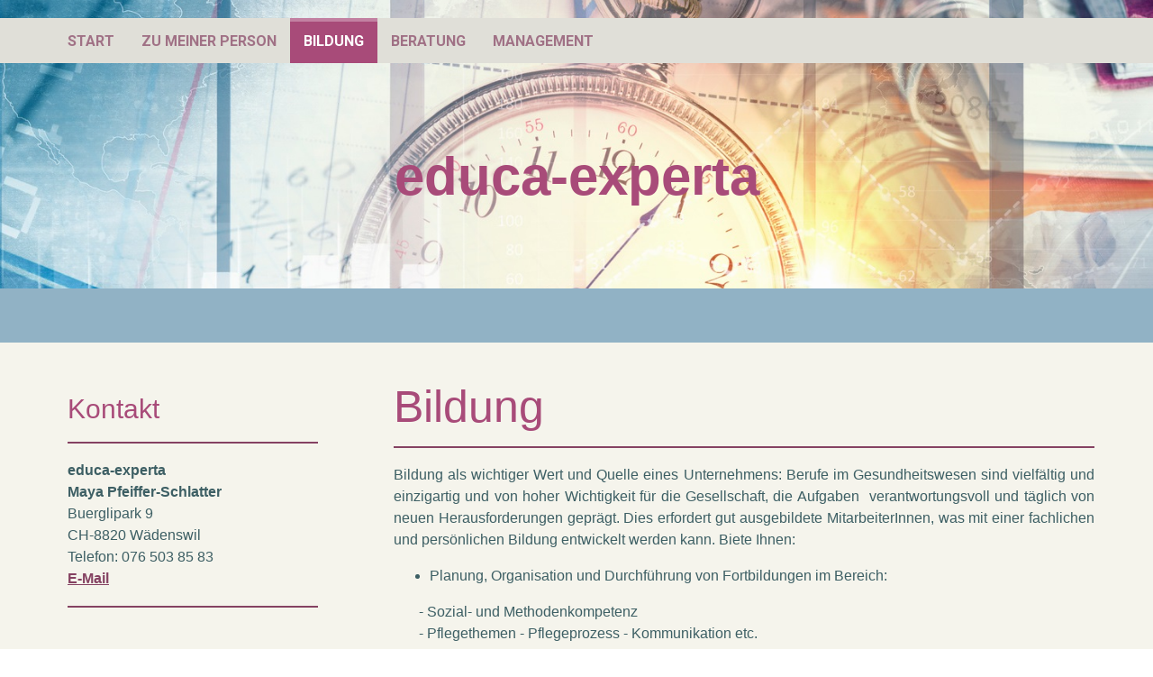

--- FILE ---
content_type: text/html; charset=UTF-8
request_url: https://www.educa-experta.ch/bildung/
body_size: 6981
content:
<!DOCTYPE html>
<html lang="de-DE"><head>
    <meta charset="utf-8"/>
    <link rel="dns-prefetch preconnect" href="https://u.jimcdn.com/" crossorigin="anonymous"/>
<link rel="dns-prefetch preconnect" href="https://assets.jimstatic.com/" crossorigin="anonymous"/>
<link rel="dns-prefetch preconnect" href="https://image.jimcdn.com" crossorigin="anonymous"/>
<link rel="dns-prefetch preconnect" href="https://fonts.jimstatic.com" crossorigin="anonymous"/>
<meta name="viewport" content="width=device-width, initial-scale=1"/>
<meta http-equiv="X-UA-Compatible" content="IE=edge"/>
<meta name="description" content=""/>
<meta name="robots" content="index, follow, archive"/>
<meta property="st:section" content=""/>
<meta name="generator" content="Jimdo Creator"/>
<meta name="twitter:title" content="Qualität"/>
<meta name="twitter:description" content="Bildung als wichtiger Wert und Quelle eines Unternehmens: Berufe im Gesundheitswesen sind vielfältig und einzigartig und von hoher Wichtigkeit für die Gesellschaft, die Aufgaben verantwortungsvoll und täglich von neuen Herausforderungen geprägt. Dies erfordert gut ausgebildete MitarbeiterInnen, was mit einer fachlichen und persönlichen Bildung entwickelt werden kann. Biete Ihnen: Planung, Organisation und Durchführung von Fortbildungen im Bereich: - Sozial- und Methodenkompetenz - Pflegethemen - Pflegeprozess - Kommunikation etc. - Stressbewältigung und Entspannung Organisation und Durchführung von Fachaustauschen für BerufsbildnerInnen"/>
<meta name="twitter:card" content="summary_large_image"/>
<meta property="og:url" content="http://www.educa-experta.ch/bildung/"/>
<meta property="og:title" content="Qualität"/>
<meta property="og:description" content="Bildung als wichtiger Wert und Quelle eines Unternehmens: Berufe im Gesundheitswesen sind vielfältig und einzigartig und von hoher Wichtigkeit für die Gesellschaft, die Aufgaben verantwortungsvoll und täglich von neuen Herausforderungen geprägt. Dies erfordert gut ausgebildete MitarbeiterInnen, was mit einer fachlichen und persönlichen Bildung entwickelt werden kann. Biete Ihnen: Planung, Organisation und Durchführung von Fortbildungen im Bereich: - Sozial- und Methodenkompetenz - Pflegethemen - Pflegeprozess - Kommunikation etc. - Stressbewältigung und Entspannung Organisation und Durchführung von Fachaustauschen für BerufsbildnerInnen"/>
<meta property="og:type" content="website"/>
<meta property="og:locale" content="de_DE"/>
<meta property="og:site_name" content="educa-experta"/>
<meta name="twitter:image" content="https://image.jimcdn.com/app/cms/image/transf/none/path/sa5911850ea43ee30/backgroundarea/i0bb7d4dea23eaf67/version/1459423741/image.jpg"/>
<meta property="og:image" content="https://image.jimcdn.com/app/cms/image/transf/none/path/sa5911850ea43ee30/backgroundarea/i0bb7d4dea23eaf67/version/1459423741/image.jpg"/>
<meta property="og:image:width" content="2000"/>
<meta property="og:image:height" content="1500"/>
<meta property="og:image:secure_url" content="https://image.jimcdn.com/app/cms/image/transf/none/path/sa5911850ea43ee30/backgroundarea/i0bb7d4dea23eaf67/version/1459423741/image.jpg"/><title>Qualität - educa-experta</title>
<link rel="shortcut icon" href="https://u.jimcdn.com/cms/o/sa5911850ea43ee30/img/favicon.ico?t=1459416170"/>
    
<link rel="canonical" href="https://www.educa-experta.ch/bildung/"/>

        <script src="https://assets.jimstatic.com/ckies.js.7aeecda51e36f76cf70c.js"></script>

        <script src="https://assets.jimstatic.com/cookieControl.js.c1cea533ba5da95c3d32.js"></script>
    <script>window.CookieControlSet.setToOff();</script>

    <style>html,body{margin:0}.hidden{display:none}.n{padding:5px}#cc-website-title a {text-decoration: none}.cc-m-image-align-1{text-align:left}.cc-m-image-align-2{text-align:right}.cc-m-image-align-3{text-align:center}</style>

        <link href="https://u.jimcdn.com/cms/o/sa5911850ea43ee30/layout/dm_de8a85f4abd7aefee950d1235a47366f/css/layout.css?t=1466427369" rel="stylesheet" type="text/css" id="jimdo_layout_css"/>
<script>     /* <![CDATA[ */     /*!  loadCss [c]2014 @scottjehl, Filament Group, Inc.  Licensed MIT */     window.loadCSS = window.loadCss = function(e,n,t){var r,l=window.document,a=l.createElement("link");if(n)r=n;else{var i=(l.body||l.getElementsByTagName("head")[0]).childNodes;r=i[i.length-1]}var o=l.styleSheets;a.rel="stylesheet",a.href=e,a.media="only x",r.parentNode.insertBefore(a,n?r:r.nextSibling);var d=function(e){for(var n=a.href,t=o.length;t--;)if(o[t].href===n)return e.call(a);setTimeout(function(){d(e)})};return a.onloadcssdefined=d,d(function(){a.media=t||"all"}),a};     window.onloadCSS = function(n,o){n.onload=function(){n.onload=null,o&&o.call(n)},"isApplicationInstalled"in navigator&&"onloadcssdefined"in n&&n.onloadcssdefined(o)}     /* ]]> */ </script>     <script>
// <![CDATA[
onloadCSS(loadCss('https://assets.jimstatic.com/web.css.d9361b6586f0098197fdc233c6461efe.css') , function() {
    this.id = 'jimdo_web_css';
});
// ]]>
</script>
<link href="https://assets.jimstatic.com/web.css.d9361b6586f0098197fdc233c6461efe.css" rel="preload" as="style"/>
<noscript>
<link href="https://assets.jimstatic.com/web.css.d9361b6586f0098197fdc233c6461efe.css" rel="stylesheet"/>
</noscript>
    <script>
    //<![CDATA[
        var jimdoData = {"isTestserver":false,"isLcJimdoCom":false,"isJimdoHelpCenter":false,"isProtectedPage":false,"cstok":"","cacheJsKey":"fdf1cbd871e649bdf2af7caf4f58e15d2223e583","cacheCssKey":"fdf1cbd871e649bdf2af7caf4f58e15d2223e583","cdnUrl":"https:\/\/assets.jimstatic.com\/","minUrl":"https:\/\/assets.jimstatic.com\/app\/cdn\/min\/file\/","authUrl":"https:\/\/a.jimdo.com\/","webPath":"https:\/\/www.educa-experta.ch\/","appUrl":"https:\/\/a.jimdo.com\/","cmsLanguage":"de_DE","isFreePackage":false,"mobile":false,"isDevkitTemplateUsed":true,"isTemplateResponsive":true,"websiteId":"sa5911850ea43ee30","pageId":2469880978,"packageId":2,"shop":{"deliveryTimeTexts":{"1":"1 - 3 Tage Lieferzeit","2":"3 - 5 Tage Lieferzeit","3":"5 - 8 Tage Lieferzeit"},"checkoutButtonText":"Zur Kasse","isReady":false,"currencyFormat":{"pattern":"\u00a4 #,##0.00;\u00a4-#,##0.00","convertedPattern":"$ #,##0.00","symbols":{"GROUPING_SEPARATOR":" ","DECIMAL_SEPARATOR":".","CURRENCY_SYMBOL":"CHF"}},"currencyLocale":"de_CH"},"tr":{"gmap":{"searchNotFound":"Die angegebene Adresse konnte nicht gefunden werden.","routeNotFound":"Die Anfahrtsroute konnte nicht berechnet werden. M\u00f6gliche Gr\u00fcnde: Die Startadresse ist zu ungenau oder zu weit von der Zieladresse entfernt."},"shop":{"checkoutSubmit":{"next":"N\u00e4chster Schritt","wait":"Bitte warten"},"paypalError":"Da ist leider etwas schiefgelaufen. Bitte versuche es erneut!","cartBar":"Zum Warenkorb","maintenance":"Dieser Shop ist vor\u00fcbergehend leider nicht erreichbar. Bitte probieren Sie es sp\u00e4ter noch einmal.","addToCartOverlay":{"productInsertedText":"Der Artikel wurde dem Warenkorb hinzugef\u00fcgt.","continueShoppingText":"Weiter einkaufen","reloadPageText":"neu laden"},"notReadyText":"Dieser Shop ist noch nicht vollst\u00e4ndig eingerichtet.","numLeftText":"Mehr als {:num} Exemplare dieses Artikels sind z.Z. leider nicht verf\u00fcgbar.","oneLeftText":"Es ist leider nur noch ein Exemplar dieses Artikels verf\u00fcgbar."},"common":{"timeout":"Es ist ein Fehler aufgetreten. Die von dir ausgew\u00e4hlte Aktion wurde abgebrochen. Bitte versuche es in ein paar Minuten erneut."},"form":{"badRequest":"Es ist ein Fehler aufgetreten: Die Eingaben konnten leider nicht \u00fcbermittelt werden. Bitte versuche es sp\u00e4ter noch einmal!"}},"jQuery":"jimdoGen002","isJimdoMobileApp":false,"bgConfig":{"id":123305878,"type":"picture","options":{"fixed":true},"images":[{"id":8110564278,"url":"https:\/\/image.jimcdn.com\/app\/cms\/image\/transf\/none\/path\/sa5911850ea43ee30\/backgroundarea\/i0bb7d4dea23eaf67\/version\/1459423741\/image.jpg"}]},"bgFullscreen":null,"responsiveBreakpointLandscape":767,"responsiveBreakpointPortrait":480,"copyableHeadlineLinks":false,"tocGeneration":false,"googlemapsConsoleKey":false,"loggingForAnalytics":false,"loggingForPredefinedPages":false,"isFacebookPixelIdEnabled":false,"userAccountId":"2016a6b8-179c-4266-8c4a-2a1e215d417f"};
    // ]]>
</script>

     <script> (function(window) { 'use strict'; var regBuff = window.__regModuleBuffer = []; var regModuleBuffer = function() { var args = [].slice.call(arguments); regBuff.push(args); }; if (!window.regModule) { window.regModule = regModuleBuffer; } })(window); </script>
    <script src="https://assets.jimstatic.com/web.js.7778446e79a0c13073d7.js" async="true"></script>
    <script src="https://assets.jimstatic.com/at.js.db285b71839286136d00.js"></script>
<meta name="description" content="Ratgeberin für die Wahl der richtigen Bildung, Ausbildung oder Weiterbildung."/>
<meta name="keywords" content="Maya Pfeiffer-Schlatter, Pfeiffer, Pfeiffer-Schlatter, Wädenswil, Bildung, Beratung, Management, Ausbildung, Weiterbildung, Ratgeber, educa-experta, educa, experta"/>
    
</head>

<body class="body cc-page j-m-gallery-styles j-m-video-styles j-m-hr-styles j-m-header-styles j-m-text-styles j-m-emotionheader-styles j-m-htmlCode-styles j-m-rss-styles j-m-form-styles-disabled j-m-table-styles j-m-textWithImage-styles j-m-downloadDocument-styles j-m-imageSubtitle-styles j-m-flickr-styles j-m-googlemaps-styles j-m-blogSelection-styles-disabled j-m-comment-styles j-m-jimdo-styles j-m-profile-styles j-m-guestbook-styles-disabled j-m-promotion-styles j-m-twitter-styles j-m-hgrid-styles j-m-shoppingcart-styles j-m-catalog-styles j-m-product-styles-disabled j-m-facebook-styles j-m-sharebuttons-styles j-m-formnew-styles-disabled j-m-callToAction-styles j-m-turbo-styles j-m-spacing-styles j-m-googleplus-styles j-m-dummy-styles j-m-search-styles j-m-booking-styles j-footer-styles cc-pagemode-default cc-content-parent" id="page-2469880978">

<div id="cc-inner" class="cc-content-parent">
<input type="checkbox" id="jtpl-navigation__checkbox" class="jtpl-navigation__checkbox"/><!-- _main.sass --><div class="jtpl-main cc-content-parent">

  <!-- _mobile-navigation.sass -->
  <div class="jtpl-mobile-navigation">
    <nav class="jtpl-mobile-navigation__inner navigation-colors mobile-navigation-colors"><div data-container="navigation"><div class="j-nav-variant-nested"><ul class="cc-nav-level-0 j-nav-level-0"><li id="cc-nav-view-2468230278" class="jmd-nav__list-item-0"><a href="/" data-link-title="Start">Start</a></li><li id="cc-nav-view-2469881278" class="jmd-nav__list-item-0 j-nav-has-children"><a href="/zu-meiner-person/" data-link-title="zu meiner Person">zu meiner Person</a><span data-navi-toggle="cc-nav-view-2469881278" class="jmd-nav__toggle-button"></span><ul class="cc-nav-level-1 j-nav-level-1"><li id="cc-nav-view-2469883178" class="jmd-nav__list-item-1"><a href="/zu-meiner-person/kompetenzen/" data-link-title="Kompetenzen">Kompetenzen</a></li><li id="cc-nav-view-2471685578" class="jmd-nav__list-item-1"><a href="/zu-meiner-person/berufserfahrung/" data-link-title="Berufserfahrung">Berufserfahrung</a></li><li id="cc-nav-view-2469883378" class="jmd-nav__list-item-1"><a href="/zu-meiner-person/aus-und-weiterbildungen/" data-link-title="Aus- und Weiterbildungen">Aus- und Weiterbildungen</a></li><li id="cc-nav-view-2637828278" class="jmd-nav__list-item-1"><a href="/zu-meiner-person/referenzen/" data-link-title="Referenzen">Referenzen</a></li></ul></li><li id="cc-nav-view-2469880978" class="jmd-nav__list-item-0 cc-nav-current j-nav-current jmd-nav__item--current"><a href="/bildung/" data-link-title="Bildung" class="cc-nav-current j-nav-current jmd-nav__link--current">Bildung</a></li><li id="cc-nav-view-2469881078" class="jmd-nav__list-item-0"><a href="/beratung/" data-link-title="Beratung">Beratung</a></li><li id="cc-nav-view-2469881178" class="jmd-nav__list-item-0"><a href="/management/" data-link-title="Management">Management</a></li></ul></div></div>
    </nav>
</div>
  <!-- / END _mobile-navigation.sass -->

  <!-- _section-main.sass -->
  <div class="jtpl-section-main content-options cc-content-parent">

    <!-- _header.sass -->
    <div class="jtpl-header border-options" background-area="">
      <div class="jtpl-header__inner flex-background-options">

        <div class="jtpl-topbar navigation-colors">
          <!-- _navigation.sass -->
          <label for="jtpl-navigation__checkbox" class="jtpl-navigation__label">
            <span class="jtpl-navigation__borders navigation-colors__menu-icon"></span>
          </label>
          <!-- / END _navigation.sass -->
        </div>

        <!-- _cart.sass -->
        <div class="jtpl-cart">
          
        </div>
        <!-- / END _cart.sass -->

        <nav class="jtpl-navigation navigation-colors navigation-alignment"><div class="jtpl-navigation__inner">
            <div data-container="navigation"><div class="j-nav-variant-nested"><ul class="cc-nav-level-0 j-nav-level-0"><li id="cc-nav-view-2468230278" class="jmd-nav__list-item-0"><a href="/" data-link-title="Start">Start</a></li><li id="cc-nav-view-2469881278" class="jmd-nav__list-item-0 j-nav-has-children"><a href="/zu-meiner-person/" data-link-title="zu meiner Person">zu meiner Person</a><span data-navi-toggle="cc-nav-view-2469881278" class="jmd-nav__toggle-button"></span></li><li id="cc-nav-view-2469880978" class="jmd-nav__list-item-0 cc-nav-current j-nav-current jmd-nav__item--current"><a href="/bildung/" data-link-title="Bildung" class="cc-nav-current j-nav-current jmd-nav__link--current">Bildung</a></li><li id="cc-nav-view-2469881078" class="jmd-nav__list-item-0"><a href="/beratung/" data-link-title="Beratung">Beratung</a></li><li id="cc-nav-view-2469881178" class="jmd-nav__list-item-0"><a href="/management/" data-link-title="Management">Management</a></li></ul></div></div>
          </div>
        </nav><div class="jtpl-header__logo-title-area">
          <div class="jtpl-logo">
            
          </div>
          <div class="jtpl-title">
            <div id="cc-website-title" class="cc-single-module-element"><div id="cc-m-12916367578" class="j-module n j-header"><a href="https://www.educa-experta.ch/"><span class="cc-within-single-module-element j-website-title-content" id="cc-m-header-12916367578">educa-experta</span></a></div></div>
          </div>
        </div>

      </div>
    </div>
    <!-- / END _header.sass -->

    <div class="jtpl-sidebar-content__container cc-content-parent">

      <div class="jtpl-content cc-content-parent">
        <div id="content_area" data-container="content"><div id="content_start"></div>
        
        <div id="cc-matrix-3661400778"><div id="cc-m-12924641078" class="j-module n j-header "><h1 class="" id="cc-m-header-12924641078">Bildung</h1></div><div id="cc-m-12924641178" class="j-module n j-hr ">    <hr/>
</div><div id="cc-m-12924647278" class="j-module n j-text "><p style="text-align: justify;">
    Bildung als wichtiger Wert und Quelle eines Unternehmens: Berufe im Gesundheitswesen sind vielfältig und einzigartig und von hoher Wichtigkeit für die Gesellschaft, die Aufgaben 
    verantwortungsvoll und täglich von neuen Herausforderungen geprägt. Dies erfordert gut ausgebildete MitarbeiterInnen, was mit einer fachlichen und persönlichen Bildung entwickelt werden kann.
    Biete Ihnen: 
</p>

<ul>
    <li>
        <div style="text-align: justify;">
            Planung, Organisation und Durchführung von Fortbildungen im Bereich:
        </div>
    </li>
</ul>

<p style="text-align: justify;">
           - <span style="line-height: 1.5;">Sozial- und Methodenkompetenz</span>
</p>

<p style="text-align: justify;">
    <span style="line-height: 1.5;">       - Pflegethemen - Pflegeprozess - Kommunikation etc.</span>
</p>

<p>
    <span style="line-height: 1.5;">       - <a href="https://www.gesundheit-ganzheitlich.ch/meine-angebote/autogenes-training/" target="_blank" title="https://www.gesundheit-ganzheitlich.ch/meine-angebote/autogenes-training/"><strong>Stressbewältigung und Entspannung</strong></a></span>
</p>

<ul>
    <li>
        <span style="line-height: 1.5;">Organisation und Durchführung von Fachaustauschen für BerufsbildnerInnen</span> 
    </li>
</ul>

<p>
    <span style="line-height: 1.5;"> </span>
</p></div><div id="cc-m-12948864778" class="j-module n j-imageSubtitle "><figure class="cc-imagewrapper cc-m-image-align-1 cc-m-width-maxed">
<a href="javascript:;" rel="lightbox" data-href="https://image.jimcdn.com/app/cms/image/transf/dimension=origxorig:format=jpg/path/sa5911850ea43ee30/image/i316a57d775bac1bf/version/1459851399/image.jpg"><img srcset="https://image.jimcdn.com/app/cms/image/transf/dimension=320x10000:format=jpg/path/sa5911850ea43ee30/image/i316a57d775bac1bf/version/1459851399/image.jpg 320w, https://image.jimcdn.com/app/cms/image/transf/dimension=640x10000:format=jpg/path/sa5911850ea43ee30/image/i316a57d775bac1bf/version/1459851399/image.jpg 640w, https://image.jimcdn.com/app/cms/image/transf/dimension=778x10000:format=jpg/path/sa5911850ea43ee30/image/i316a57d775bac1bf/version/1459851399/image.jpg 778w, https://image.jimcdn.com/app/cms/image/transf/dimension=960x10000:format=jpg/path/sa5911850ea43ee30/image/i316a57d775bac1bf/version/1459851399/image.jpg 960w, https://image.jimcdn.com/app/cms/image/transf/none/path/sa5911850ea43ee30/image/i316a57d775bac1bf/version/1459851399/image.jpg 1080w" sizes="(min-width: 778px) 778px, 100vw" id="cc-m-imagesubtitle-image-12948864778" src="https://image.jimcdn.com/app/cms/image/transf/dimension=778x10000:format=jpg/path/sa5911850ea43ee30/image/i316a57d775bac1bf/version/1459851399/image.jpg" alt="" class="" data-src-width="1080" data-src-height="1080" data-src="https://image.jimcdn.com/app/cms/image/transf/dimension=778x10000:format=jpg/path/sa5911850ea43ee30/image/i316a57d775bac1bf/version/1459851399/image.jpg" data-image-id="8114777078"/></a>    

</figure>

<div class="cc-clear"></div>
<script id="cc-m-reg-12948864778">// <![CDATA[

    window.regModule("module_imageSubtitle", {"data":{"imageExists":true,"hyperlink":"","hyperlink_target":"","hyperlinkAsString":"","pinterest":"0","id":12948864778,"widthEqualsContent":"1","resizeWidth":"778","resizeHeight":778},"variant":"default","selector":"#cc-m-12948864778","id":12948864778});
// ]]>
</script></div><div id="cc-m-13200183878" class="j-module n j-text "><p>
    Bildung öffnet Türen und erweitert Horizonte...........
</p></div></div>
        
        </div>
      </div>

      <!-- _section-aside.sass -->
      <aside class="jtpl-sidebar"><!-- _navigation.sass --><nav class="jtpl-subnavigation subnavigation-colors"><div data-container="navigation"><div class="j-nav-variant-nested"></div></div>
        </nav><!-- END _navigation.sass --><div class="jtpl-sidebar__content sidebar-options">
          <div data-container="sidebar"><div id="cc-matrix-3657888378"><div id="cc-m-12934286578" class="j-module n j-header "><h3 class="" id="cc-m-header-12934286578">Kontakt</h3></div><div id="cc-m-12934286678" class="j-module n j-hr ">    <hr/>
</div><div id="cc-m-12916333778" class="j-module n j-text "><p>
    <span style="font-weight: 700 !important;">educa-experta</span>
</p>

<p style="line-height: 24px;">
    <b>Maya Pfeiffer-Schlatter</b>
</p>

<p style="line-height: 24px;">
    Buerglipark 9
</p>

<p style="line-height: 24px;">
    CH-8820 Wädenswil
</p>

<p style="line-height: 24px;">
    Telefon: 076 503 85 83
</p>

<p>
    <strong><a title="info@educa-experta.ch" href="mailto:info@educa-experta.ch">E-Mail</a></strong>
</p></div><div id="cc-m-12916333878" class="j-module n j-hr ">    <hr/>
</div></div></div>
        </div>
      </aside><!-- / END _section-aside.sass -->
</div>
    <!-- / END _section-main.sass -->

    <!-- _footer.sass -->
    <footer class="jtpl-footer footer-options"><div class="jtpl-footer__inner">
        <div id="contentfooter" data-container="footer">

    
    <div class="j-meta-links">
        <a href="/about/">Impressum</a> | <a href="/sitemap/">Sitemap</a>    </div>

    <div class="j-admin-links">
            

<span class="loggedin">
    <a rel="nofollow" id="logout" target="_top" href="https://cms.e.jimdo.com/app/cms/logout.php">
        Abmelden    </a>
    |
    <a rel="nofollow" id="edit" target="_top" href="https://a.jimdo.com/app/auth/signin/jumpcms/?page=2469880978">Bearbeiten</a>
</span>
        </div>

    
</div>

      </div>
    </footer><!-- / END _footer.sass -->
</div>
  <!-- / END _main.sass -->
</div>
</div>
    <ul class="cc-FloatingButtonBarContainer cc-FloatingButtonBarContainer-right hidden">

                    <!-- scroll to top button -->
            <li class="cc-FloatingButtonBarContainer-button-scroll">
                <a href="javascript:void(0);" title="Nach oben scrollen">
                    <span>Nach oben scrollen</span>
                </a>
            </li>
            <script>// <![CDATA[

    window.regModule("common_scrolltotop", []);
// ]]>
</script>    </ul>
    <script type="text/javascript">
//<![CDATA[
addAutomatedTracking('creator.website', track_anon);
//]]>
</script>
    





</body>
</html>


--- FILE ---
content_type: text/css; charset=UTF-8
request_url: https://u.jimcdn.com/cms/o/sa5911850ea43ee30/layout/dm_de8a85f4abd7aefee950d1235a47366f/css/layout.css?t=1466427369
body_size: 7141
content:
@import url(https://fonts.jimstatic.com/css?family=Lato:400,400italic,700,700italic|Roboto:400,400italic,700,700italic|Amatic+SC);@import url(https://fonts.jimstatic.com/css?family=Lato:400,400italic,700,700italic|Roboto:400,400italic,700,700italic|Amatic+SC);@import url("https://fonts.jimstatic.com/css?family=Roboto%3Aregular&subset=latin");.jtpl-navigation__borders:before, .jtpl-navigation__borders:after, .jtpl-navigation__checkbox:checked + .jtpl-main .jtpl-navigation__borders:before, .jtpl-navigation__checkbox:checked + .jtpl-main .jtpl-navigation__borders:after, .jtpl-navigation__borders, .jtpl-navigation__checkbox:checked + .jtpl-main .jtpl-navigation__borders{border-radius:1000px;border-top-style:solid;display:block}.jtpl-navigation__borders:before, .jtpl-navigation__borders:after, .jtpl-navigation__checkbox:checked + .jtpl-main .jtpl-navigation__borders:before, .jtpl-navigation__checkbox:checked + .jtpl-main .jtpl-navigation__borders:after{content:'';position:absolute;width:100%}.jtpl-navigation__checkbox:checked + .jtpl-main .jtpl-navigation__borders:before, .jtpl-navigation__checkbox:checked + .jtpl-main .jtpl-navigation__borders:after{-webkit-transform-origin:center center;-ms-transform-origin:center center;transform-origin:center center}.jtpl-mobile-navigation__inner .jmd-nav__toggle-button, .jtpl-mobile-navigation__inner .j-nav-level-1 .jmd-nav__toggle-button,
.jtpl-mobile-navigation__inner .j-nav-level-2 .jmd-nav__toggle-button{box-sizing:border-box}.jtpl-mobile-navigation__inner .jmd-nav__toggle-button:before, .jtpl-mobile-navigation__inner .j-nav-level-1 .jmd-nav__toggle-button:before,
.jtpl-mobile-navigation__inner .j-nav-level-2 .jmd-nav__toggle-button:before, .jtpl-mobile-navigation__inner .jmd-nav__toggle-button:after, .jtpl-mobile-navigation__inner .j-nav-level-1 .jmd-nav__toggle-button:after,
.jtpl-mobile-navigation__inner .j-nav-level-2 .jmd-nav__toggle-button:after{clear:both;content:"";display:table}fieldset{border:0;margin:0;padding:0}figure,p{margin:0}a:link img,
a:visited
img{border:0}html{font-size:62.5%;-webkit-text-size-adjust:100%;-ms-text-size-adjust:100%}.jtpl-main{font-size:16px;line-height:1.5}.j-module h1, .j-module h2, .j-module h3, .j-module .j-rss h1, .j-rss .j-module h1, .j-module .j-rss .rssFeedTitle, .j-rss .j-module .rssFeedTitle, .j-module h4,
.j-static-page h1,
.j-static-page h2,
.j-static-page h3,
.j-static-page .j-rss h1, .j-rss
.j-static-page h1,
.j-static-page .j-rss .rssFeedTitle, .j-rss
.j-static-page .rssFeedTitle,
.j-static-page
h4{word-wrap:break-word}@media (max-width: 767px){.j-module h1,
.j-module .j-website-title-content,
.j-static-page h1,
.j-static-page .j-website-title-content{font-size:30px !important}}@media (max-width: 767px){.j-module h2,
.j-static-page
h2{font-size:26px !important}}@media (max-width: 767px){.j-module h3, .j-module .j-rss h1, .j-rss .j-module h1, .j-module .j-rss .rssFeedTitle, .j-rss .j-module .rssFeedTitle,
.j-static-page h3,
.j-static-page .j-rss h1, .j-rss
.j-static-page h1,
.j-static-page .j-rss .rssFeedTitle, .j-rss
.j-static-page
.rssFeedTitle{font-size:22px !important}}@media (max-width: 767px){.j-module .cc-shop-product-desc h4,
.j-static-page .cc-shop-product-desc
h4{font-size:19px !important}}.j-product .cc-shop-addtocard, .j-checkout__button, .skiptoform a:link,
.skiptoform a:visited, .j-blogarticle .blogreadmore:link, .j-blogarticle .blogreadmore:visited,
.j-blogarticle .comment:link,
.j-blogarticle .comment:visited, .j-googlemaps .cc-map-route-submit button, .j-callToAction .j-calltoaction-link-style-1, .j-callToAction .j-calltoaction-link-style-3, .j-formnew input[type="submit"], .j-downloadDocument .cc-m-download-link, .j-comment input[type="submit"], .commententry input[type="submit"], .j-rss br+a[target="_blank"]{border-radius:100px;box-sizing:border-box;transition:background-color 200ms ease-in, color 200ms ease-in;font-size:16px;font-size:1.6rem;line-height:1.5;margin:16px
0;padding:10px
20px;background-color:#BCBCBC;border:0;color:#fff;cursor:pointer;display:inline-block;font-family:inherit;text-align:center;text-decoration:none}.j-product .cc-shop-addtocard:link, .j-checkout__button:link, .skiptoform a:link, .j-blogarticle .blogreadmore:link,
.j-blogarticle .comment:link, .j-googlemaps .cc-map-route-submit button:link, .j-callToAction .j-calltoaction-link-style-1:link, .j-callToAction .j-calltoaction-link-style-3:link, .j-formnew input[type="submit"]:link, .j-downloadDocument .cc-m-download-link:link, .j-comment input[type="submit"]:link, .commententry input[type="submit"]:link, .j-rss br + a[target="_blank"]:link, .j-product .cc-shop-addtocard:visited, .j-checkout__button:visited,
.skiptoform a:visited, .j-blogarticle .blogreadmore:visited,
.j-blogarticle .comment:visited, .j-googlemaps .cc-map-route-submit button:visited, .j-callToAction .j-calltoaction-link-style-1:visited, .j-callToAction .j-calltoaction-link-style-3:visited, .j-formnew input[type="submit"]:visited, .j-downloadDocument .cc-m-download-link:visited, .j-comment input[type="submit"]:visited, .commententry input[type="submit"]:visited, .j-rss br+a[target="_blank"]:visited{color:#fff;background-color:#BCBCBC}.j-product .cc-shop-addtocard:hover, .j-checkout__button:hover, .skiptoform a:hover:link,
.skiptoform a:hover:visited, .j-blogarticle .blogreadmore:hover:link, .j-blogarticle .blogreadmore:hover:visited,
.j-blogarticle .comment:hover:link,
.j-blogarticle .comment:hover:visited, .j-googlemaps .cc-map-route-submit button:hover, .j-callToAction .j-calltoaction-link-style-1:hover, .j-callToAction .j-calltoaction-link-style-3:hover, .j-formnew input[type="submit"]:hover, .j-downloadDocument .cc-m-download-link:hover, .j-comment input[type="submit"]:hover, .commententry input[type="submit"]:hover, .j-rss br + a[target="_blank"]:hover, .j-product .cc-shop-addtocard:active, .j-checkout__button:active, .skiptoform a:active:link,
.skiptoform a:active:visited, .j-blogarticle .blogreadmore:active:link, .j-blogarticle .blogreadmore:active:visited,
.j-blogarticle .comment:active:link,
.j-blogarticle .comment:active:visited, .j-googlemaps .cc-map-route-submit button:active, .j-callToAction .j-calltoaction-link-style-1:active, .j-callToAction .j-calltoaction-link-style-3:active, .j-formnew input[type="submit"]:active, .j-downloadDocument .cc-m-download-link:active, .j-comment input[type="submit"]:active, .commententry input[type="submit"]:active, .j-rss br + a[target="_blank"]:active, .j-product .cc-shop-addtocard:focus, .j-checkout__button:focus, .skiptoform a:focus:link,
.skiptoform a:focus:visited, .j-blogarticle .blogreadmore:focus:link, .j-blogarticle .blogreadmore:focus:visited,
.j-blogarticle .comment:focus:link,
.j-blogarticle .comment:focus:visited, .j-googlemaps .cc-map-route-submit button:focus, .j-callToAction .j-calltoaction-link-style-1:focus, .j-callToAction .j-calltoaction-link-style-3:focus, .j-formnew input[type="submit"]:focus, .j-downloadDocument .cc-m-download-link:focus, .j-comment input[type="submit"]:focus, .commententry input[type="submit"]:focus, .j-rss br+a[target="_blank"]:focus{background-color:#3299BB;color:#fff;font-style:normal}.j-product .cc-shop-addtocard,.j-checkout__button{background-color:#3299BB}.j-product .cc-shop-addtocard a:link, .j-checkout__button a:link, .j-product .cc-shop-addtocard a:visited, .j-checkout__button a:visited{background-color:#3299BB}.j-product .cc-shop-addtocard:hover, .j-checkout__button:hover, .j-product .cc-shop-addtocard:active, .j-checkout__button:active, .j-product .cc-shop-addtocard:focus,.j-checkout__button:focus{background-color:#BCBCBC}.j-formnew .cc-m-form-view-sortable textarea, .j-comment textarea, .commententry textarea, .j-googlemaps .cc-map-route-start, .j-formnew .cc-m-form-view-sortable input[type="text"],
.j-formnew .cc-m-form-view-sortable input[type="date"],
.j-formnew .cc-m-form-view-sortable input[type="email"], .j-comment input[type="text"],
.j-comment input[type="date"],
.j-comment input[type="email"], .commententry input[type="text"],
.commententry input[type="date"],.j-checkout__input-field,.j-checkout__customer-order-note__textarea{font-size:16px;font-size:1.6rem;line-height:1.5;border-radius:100px;box-sizing:border-box;padding:10px
20px;background-color:#fff;border:2px
solid #bfbfbf;color:#424242;font-family:inherit;outline:none}.j-formnew .cc-m-form-view-sortable textarea, .j-comment textarea, .commententry
textarea{border-radius:8px;padding:10px}.j-module h1, .j-module h2, .j-module h3, .j-module .j-rss h1, .j-rss .j-module h1, .j-module .j-rss .rssFeedTitle, .j-rss .j-module
.rssFeedTitle{color:#707070;font-family:"Lato",Helvetica,Arial,sans-serif;font-weight:normal;margin:0}.j-module
h1{font-size:48px;font-size:4.8rem;line-height:1.05}.j-module
h2{font-size:36px;font-size:3.6rem;line-height:1.25}.j-module h3, .j-module .j-rss h1, .j-rss .j-module h1, .j-module .j-rss .rssFeedTitle, .j-rss .j-module
.rssFeedTitle{font-size:24px;font-size:2.4rem;line-height:1.25}.j-module a:link,
.j-module a:visited,
.j-static-page a:link,
.j-static-page a:visited{color:#3299BB;transition:200ms ease-in}.j-module a:link img,
.j-module a:visited img,
.j-static-page a:link img,
.j-static-page a:visited
img{border:0}.j-module a:hover,
.j-module a:focus,
.j-module a:active,
.j-static-page a:hover,
.j-static-page a:focus,
.j-static-page a:active{color:#707070}.j-downloadDocument .leftDownload a:link,
.j-downloadDocument .leftDownload a:visited,
.cc-shop-product-img a:link,
.cc-shop-product-img a:visited,
.j-imageSubtitle figure a:link,
.j-imageSubtitle figure a:visited,
.j-textWithImage figure a:link,
.j-textWithImage figure a:visited{border-bottom:none}.jtpl-navigation__checkbox{display:none}.jtpl-navigation__inner{max-width:1160px;margin:0
auto}.jtpl-navigation{min-height:50px}.jtpl-navigation,.jtpl-subnavigation{display:none}@media (min-width: 1200px){.jtpl-navigation,.jtpl-subnavigation{display:block}}.jtpl-mobile-navigation{position:relative;z-index:0}@media (min-width: 1200px){.jtpl-mobile-navigation{display:none}}.jtpl-navigation ul,
.jtpl-mobile-navigation__inner ul,
.jtpl-subnavigation
ul{margin:0;padding:0;list-style-type:none}.jtpl-navigation ul li,
.jtpl-mobile-navigation__inner ul li,
.jtpl-subnavigation ul
li{display:block;padding:0;text-decoration:none;position:relative;word-wrap:break-word}@media (min-width: 1200px){.jtpl-navigation ul li,
.jtpl-mobile-navigation__inner ul li,
.jtpl-subnavigation ul
li{display:inline}}.jtpl-navigation,.jtpl-mobile-navigation__inner{background-color:#fff;position:relative;top:20px;width:100%;overflow-y:auto}.jtpl-navigation:before,.jtpl-navigation:after,.jtpl-mobile-navigation__inner:before,.jtpl-mobile-navigation__inner:after{clear:both;content:"";display:table}.jtpl-navigation a:link,
.jtpl-navigation a:visited,
.jtpl-mobile-navigation__inner a:link,
.jtpl-mobile-navigation__inner a:visited{width:100%;display:inline-block;padding:10px
15px;outline:none;color:#3299BB;text-transform:uppercase;text-decoration:none;box-sizing:border-box;border-top:solid 4px transparent;font-size:16px;font-size:1.6rem;line-height:1.5;transition:background-color 200ms ease-in, border-color 200ms ease-in, color 200ms ease-in}@media (min-width: 1200px){.jtpl-navigation a:link,
.jtpl-navigation a:visited,
.jtpl-mobile-navigation__inner a:link,
.jtpl-mobile-navigation__inner a:visited{width:auto;min-height:50px;box-sizing:border-box}}.jtpl-navigation a:hover,
.jtpl-navigation a:active,
.jtpl-navigation a:focus,
.jtpl-mobile-navigation__inner a:hover,
.jtpl-mobile-navigation__inner a:active,
.jtpl-mobile-navigation__inner a:focus{background-color:#3299BB;color:#fff;border-top:solid 4px #fff;border-top:solid 4px rgba(255, 255, 255, 0.3)}@media (min-width: 1200px){.jtpl-navigation a:hover,
.jtpl-navigation a:active,
.jtpl-navigation a:focus,
.jtpl-mobile-navigation__inner a:hover,
.jtpl-mobile-navigation__inner a:active,
.jtpl-mobile-navigation__inner a:focus{min-height:50px;box-sizing:border-box}}.jtpl-navigation .jmd-nav__toggle-button,
.jtpl-mobile-navigation__inner .jmd-nav__toggle-button{display:inline-block}.jtpl-navigation .jmd-nav__link--current,
.jtpl-mobile-navigation__inner .jmd-nav__link--current{background-color:#3299BB}.jtpl-navigation .jmd-nav__link--current:link, .jtpl-navigation .jmd-nav__link--current:visited,
.jtpl-mobile-navigation__inner .jmd-nav__link--current:link,
.jtpl-mobile-navigation__inner .jmd-nav__link--current:visited{color:#fff;border-top:solid 4px #fff;border-top:solid 4px rgba(255, 255, 255, 0.3)}@media (min-width: 1200px){.jtpl-navigation .jmd-nav__link--current:link, .jtpl-navigation .jmd-nav__link--current:visited,
.jtpl-mobile-navigation__inner .jmd-nav__link--current:link,
.jtpl-mobile-navigation__inner .jmd-nav__link--current:visited{min-height:50px}}.j-nav-level-1 a:link,
.j-nav-level-1 a:visited,
.j-nav-level-2 a:link,
.j-nav-level-2 a:visited{text-transform:none;text-decoration:none}.j-nav-level-1 a:link,
.j-nav-level-1 a:visited{display:block;outline:none;color:#707070;padding:5px
3px 5px 20px;border-bottom:1px solid;border-bottom:1px solid rgba(100, 100, 100, 0.3);transition:padding-left 200ms ease-in}@media (min-width: 1200px){.j-nav-level-1 a:link,
.j-nav-level-1 a:visited{padding:5px
3px 5px 10px}}.j-nav-level-1 a:hover,
.j-nav-level-1 a:focus,
.j-nav-level-1 a:active{color:#3299BB;background-color:transparent;padding-left:30px}@media (min-width: 1200px){.j-nav-level-1 a:hover,
.j-nav-level-1 a:focus,
.j-nav-level-1 a:active{padding:5px
3px 5px 15px}}.j-nav-current{box-sizing:border-box}.j-nav-current>a:link,.j-nav-current>a:visited{font-weight:bold;color:#424242;min-height:50px}@media (min-width: 1200px){.j-nav-current>a:link,.j-nav-current>a:visited{min-height:0}}.j-nav-level-2 a:link,
.j-nav-level-2 a:visited{background-image:none;padding:5px
3px 5px 40px;color:#707070}@media (min-width: 1200px){.j-nav-level-2 a:link,
.j-nav-level-2 a:visited{padding:5px
3px 5px 30px}}.j-nav-level-2 a:hover,
.j-nav-level-2 a:focus,
.j-nav-level-2 a:active{color:#3299BB;padding-left:50px}@media (min-width: 1200px){.j-nav-level-2 a:hover,
.j-nav-level-2 a:focus,
.j-nav-level-2 a:active{padding:5px
3px 5px 35px}}@media (max-width: 1171px){.jtpl-mobile-navigation__inner a:link,
.jtpl-mobile-navigation__inner a:visited{font-size:16px !important;font-size:1.6rem !important;line-height:1.5 !important}}.jtpl-navigation .j-nav-has-children > ul, .jtpl-mobile-navigation__inner .j-nav-has-children>ul{display:none}.jtpl-navigation .jmd-nav__item--last-opened > ul, .jtpl-mobile-navigation__inner .jmd-nav__item--last-opened>ul{display:block}.jtpl-navigation__label{cursor:pointer;opacity:0.9;position:absolute;z-index:20;height:50px;height:5rem;left:20px;left:2rem;margin-right:17px;margin-right:1.7rem;top:20px;top:2rem;width:50px;width:5rem}@media (min-width: 1200px){.jtpl-navigation__label{display:none}}.jtpl-navigation__borders{display:inline-block;width:35px;position:relative;margin:9px
0;border-color:#424242;border-top-width:3px;transition:all 0.3s}.jtpl-navigation__borders:before,.jtpl-navigation__borders:after{border-color:#424242;border-top-width:3px}.jtpl-navigation__borders:before{top:-12px}.jtpl-navigation__borders:after{top:6px}.jtpl-navigation__borders:before,.jtpl-navigation__borders:after{transition:all 0.3s}.jtpl-navigation__checkbox{display:none}.jtpl-navigation__checkbox:checked + .jtpl-main .jtpl-navigation__borders{display:inline-block;width:35px;position:relative;margin:11px
0;border-top-width:3px;border-color:transparent}.jtpl-navigation__checkbox:checked + .jtpl-main .jtpl-navigation__borders:before, .jtpl-navigation__checkbox:checked + .jtpl-main .jtpl-navigation__borders:after{top:-3px;border-top-width:3px}.jtpl-navigation__checkbox:checked + .jtpl-main .jtpl-navigation__borders:before{-webkit-transform:rotate(45deg) scaleX(1.2289036096);-ms-transform:rotate(45deg) scaleX(1.2289036096);transform:rotate(45deg) scaleX(1.2289036096)}.jtpl-navigation__checkbox:checked + .jtpl-main .jtpl-navigation__borders:after{-webkit-transform:rotate(-45deg) scaleX(1.2289036096);-ms-transform:rotate(-45deg) scaleX(1.2289036096);transform:rotate(-45deg) scaleX(1.2289036096)}.jtpl-navigation__checkbox:checked + .jtpl-main .jtpl-section-main{left:280px}@media (min-width: 481px){.jtpl-navigation__checkbox:checked + .jtpl-main .jtpl-section-main{left:380px}}.jtpl-navigation__checkbox:checked + .jtpl-main .jtpl-mobile-navigation{display:block}.jtpl-mobile-navigation{display:none;height:100vh;top:0;width:280px;left:0;position:fixed;background-color:rgba(149, 149, 149, 0.37)}@media (min-width: 481px){.jtpl-mobile-navigation{width:380px}}.jtpl-mobile-navigation__inner{height:100vh;top:0}.jtpl-mobile-navigation__inner .jmd-nav__toggle-button{width:44px;width:4.4rem;height:44px;height:4.4rem;position:absolute;right:0;outline:0;cursor:pointer;border:none;background-color:rgba(0, 0, 0, 0.08);-webkit-tap-highlight-color:transparent;text-align:center;display:block;border-radius:0;top:4px;top:0.4rem}@media (min-width: 992px){.jtpl-mobile-navigation__inner .jmd-nav__toggle-button{display:none}}.jtpl-mobile-navigation__inner .jmd-nav__toggle-button:before{-webkit-transform:rotate(180deg);-ms-transform:rotate(180deg);transform:rotate(180deg)}.jtpl-mobile-navigation__inner .jmd-nav__toggle-button:after{-webkit-transform:rotate(90deg);-ms-transform:rotate(90deg);transform:rotate(90deg)}.jtpl-mobile-navigation__inner .jmd-nav__toggle-button:before, .jtpl-mobile-navigation__inner .jmd-nav__toggle-button:after{content:"";position:absolute;border-radius:1px;border-radius:0.1rem;width:17.6px;width:1.76rem;height:2px;height:0.2rem;left:13.2px;left:1.32rem;top:21px;top:2.1rem;background-color:#fff;transition:all 0.3s ease-in-out}.jtpl-mobile-navigation__inner .jmd-nav__item--last-opened > .jmd-nav__toggle-button:before, .jtpl-mobile-navigation__inner .jmd-nav__item--last-opened>.jmd-nav__toggle-button:after{-webkit-transform:rotate(0deg);-ms-transform:rotate(0deg);transform:rotate(0deg)}.jtpl-mobile-navigation__inner .jmd-nav__toggle-button{display:inline-block !important}@media (min-width: 1200px){.jtpl-mobile-navigation__inner .jmd-nav__toggle-button{display:none !important}}.jtpl-mobile-navigation__inner h3, .jtpl-mobile-navigation__inner .j-rss h1, .j-rss .jtpl-mobile-navigation__inner h1, .jtpl-mobile-navigation__inner .j-rss .rssFeedTitle, .j-rss .jtpl-mobile-navigation__inner
.rssFeedTitle{padding-left:20px}.jtpl-mobile-navigation__inner .j-nav-level-1 a:link,
.jtpl-mobile-navigation__inner .j-nav-level-1 a:visited,
.jtpl-mobile-navigation__inner .j-nav-level-2 a:link,
.jtpl-mobile-navigation__inner .j-nav-level-2 a:visited{min-height:44px;text-transform:none;box-sizing:border-box}.jtpl-mobile-navigation__inner .j-nav-level-1 .jmd-nav__toggle-button,
.jtpl-mobile-navigation__inner .j-nav-level-2 .jmd-nav__toggle-button{width:44px;width:4.4rem;height:44px;height:4.4rem;position:absolute;right:0;outline:0;cursor:pointer;border:none;background-color:rgba(0, 0, 0, 0.08);-webkit-tap-highlight-color:transparent;text-align:center;display:block;border-radius:0;top:0}@media (min-width: 992px){.jtpl-mobile-navigation__inner .j-nav-level-1 .jmd-nav__toggle-button,
.jtpl-mobile-navigation__inner .j-nav-level-2 .jmd-nav__toggle-button{display:none}}.jtpl-mobile-navigation__inner .j-nav-level-1 .jmd-nav__toggle-button:before,
.jtpl-mobile-navigation__inner .j-nav-level-2 .jmd-nav__toggle-button:before{-webkit-transform:rotate(180deg);-ms-transform:rotate(180deg);transform:rotate(180deg)}.jtpl-mobile-navigation__inner .j-nav-level-1 .jmd-nav__toggle-button:after,
.jtpl-mobile-navigation__inner .j-nav-level-2 .jmd-nav__toggle-button:after{-webkit-transform:rotate(90deg);-ms-transform:rotate(90deg);transform:rotate(90deg)}.jtpl-mobile-navigation__inner .j-nav-level-1 .jmd-nav__toggle-button:before, .jtpl-mobile-navigation__inner .j-nav-level-1 .jmd-nav__toggle-button:after,
.jtpl-mobile-navigation__inner .j-nav-level-2 .jmd-nav__toggle-button:before,
.jtpl-mobile-navigation__inner .j-nav-level-2 .jmd-nav__toggle-button:after{content:"";position:absolute;border-radius:1px;border-radius:0.1rem;width:17.6px;width:1.76rem;height:2px;height:0.2rem;left:13.2px;left:1.32rem;top:21px;top:2.1rem;background-color:#424242;transition:all 0.3s ease-in-out}.jtpl-mobile-navigation__inner .j-nav-level-1 .jmd-nav__item--last-opened > .jmd-nav__toggle-button:before, .jtpl-mobile-navigation__inner .j-nav-level-1 .jmd-nav__item--last-opened > .jmd-nav__toggle-button:after,
.jtpl-mobile-navigation__inner .j-nav-level-2 .jmd-nav__item--last-opened > .jmd-nav__toggle-button:before,
.jtpl-mobile-navigation__inner .j-nav-level-2 .jmd-nav__item--last-opened>.jmd-nav__toggle-button:after{-webkit-transform:rotate(0deg);-ms-transform:rotate(0deg);transform:rotate(0deg)}.jtpl-cart .j-cart{position:absolute;top:0;right:0}@media (min-width: 1200px){.jtpl-cart .j-cart{top:20px;right:30px}}.jtpl-cart .j-cart .j-cart--hover-popup--call-to-action-button{padding:0}@media (min-width: 1200px){.jtpl-cart .j-cart .j-cart--hover-popup--call-to-action-button{padding: .4em 0.9em}}.jtpl-cart .j-cart .j-cart-icon{background-color:#fff;padding: .3em .9em;min-height:51px}@media (min-width: 1200px){.jtpl-cart .j-cart .j-cart-icon{padding:0
0.9em;min-height:50px}}.jtpl-cart .j-cart .j-cart-icon
span{color:#424242}.jtpl-cart .j-cart .j-cart-icon:before{color:#424242}@media (max-width: 767px){.jtpl-cart .j-cart--hover-popup{display:none !important}}.jtpl-section-main{position:relative;left:0;z-index:10;transition:all 200ms ease-in;width:100%;box-shadow:-3px -1px 12px -2px rgba(0, 0, 0, 0.44)}@media (min-width: 1200px){.jtpl-section-main{position:relative}}.jtpl-content{padding:20px;box-sizing:border-box;width:100%}@media (min-width: 1200px){.jtpl-content{float:right;width:69%}}.jtpl-sidebar-content__container{margin:0
auto;padding:20px
0;width:100%}.jtpl-sidebar-content__container:before,.jtpl-sidebar-content__container:after{clear:both;content:"";display:table}@media (min-width: 768px){.jtpl-sidebar-content__container{max-width:1200px}}.j-website-title-content{font-size:36px;font-size:3.6rem;line-height:1.25;color:#707070;font-family:"Lato",Helvetica,Arial,sans-serif;font-weight:normal;margin:0}.jtpl-logo{margin-bottom:0.8em}.jtpl-header{width:100%;position:relative;border-bottom:60px solid #BCBCBC;margin:0
auto}.jtpl-header__inner{width:100%;height:100%;background-color:#3299BB;background-color:rgba(50,153,187,0.7)}.jtpl-header__logo-title-area{max-width:100%;padding:20px
20px 20px;min-height:160px;margin:0
auto}@media (min-width: 1200px){.jtpl-header__logo-title-area{width:1160px;padding:90px
20px 20px}}.jtpl-topbar{background-color:#fff;padding:20px
0;min-height:20px}@media (min-width: 1200px){.jtpl-topbar{display:none}}.jtpl-footer{width:100%;box-sizing:border-box;clear:both}.jtpl-footer a:link,
.jtpl-footer a:visited{color:#707070}.jtpl-footer__inner{margin:0
auto;max-width:1200px;padding:20px;box-sizing:border-box}.jtpl-main{overflow-x:hidden;max-width:100%;position:relative;color:#424242;font-family:"Roboto",Helvetica,Arial,sans-serif;font-weight:normal;text-align:left;font-size:16px;font-size:1.6rem;line-height:1.5}.jtpl-sidebar{padding:20px;box-sizing:border-box;width:100%}.jtpl-sidebar:before,.jtpl-sidebar:after{clear:both;content:"";display:table}@media (min-width: 1200px){.jtpl-sidebar{float:left;width:29%}}.jtpl-sidebar__content{margin:0;padding:0;word-wrap:break-word}.jtpl-sidebar__content>div{padding:10px}.datetime{color:#BCBCBC;display:block;float:right;padding:1em
0}.datetime .day-word, .datetime .day, .datetime .mon, .datetime
.yr{line-height:1.25;margin:0
4px 0 0}.j-blog-meta:before,.j-blog-meta:after{clear:both;content:"";display:table}.j-blog-meta a:link, .j-blog-meta a:visited{text-decoration:none}.postmeta{display:block;float:left;line-height:1.25;padding:1em
0}.j-blogarticle .blogreadmore:link, .j-blogarticle .blogreadmore:visited,
.j-blogarticle .comment:link,
.j-blogarticle .comment:visited{font-size:13px;font-size:1.3rem;line-height:1.5;margin-right:1em}.j-blog-header{text-decoration:none}.j-callToAction .j-calltoaction-link-style-2{border-radius:2px;box-sizing:border-box;transition:all 200ms ease-in;font-size:16px;font-size:1.6rem;line-height:1.5;margin:16px
0;padding:10px
20px;background-color:transparent;border:2px
solid #3299BB;color:#3299BB;cursor:pointer;display:inline-block;font-family:inherit;text-align:center;text-decoration:none}.j-callToAction .j-calltoaction-link-style-2:link, .j-callToAction .j-calltoaction-link-style-2:visited{background-color:transparent;border:2px
solid #3299BB;color:#3299BB}.j-callToAction .j-calltoaction-link-style-2:hover, .j-callToAction .j-calltoaction-link-style-2:active, .j-callToAction .j-calltoaction-link-style-2:focus{background-color:#3299BB;border-color:#3299BB;color:#fff;font-style:normal}.j-callToAction .j-calltoaction-link-style-3{margin:16px
0;padding:10px
15px;font-size:13px;font-size:1.3rem;line-height:1.5}.j-comment
ul{margin:0;padding:0}.j-comment
li{position:relative;margin:4rem 0}.j-comment
h2{margin-bottom:0.5em}.j-comment
dd{margin:0}.com-meta{margin-bottom:1rem}.com-meta,.commententry{margin:0
60px 0 0}.number{font-size:24px;font-size:2.4rem;line-height:1.25;float:right;font-style:italic;opacity:0.5}.commententry{margin-bottom:1.5em}.commententry input[type="text"],
.commententry input[type="date"]{width:50%}.commententry
label{display:inline-block;padding:10px
0 5px 0}.commententry
dd{margin:0}.j-hr
hr{border-style:solid;border-bottom-color:#3299BB;border-width:0 0 1px 0}.j-rss h1 a:link,
.j-rss h1 a:visited{text-decoration:none}.j-rss br+a[target="_blank"]{margin:0}.j-rss
.rssFeedTitle{display:block}.j-product{margin:2em
0}.j-product .cc-shop-product-desc
h4{font-size:36px;font-size:3.6rem;line-height:1.25;color:#707070;font-weight:normal;margin:0}.j-product .cc-shop-product-price-old{color:#707070;font-size:24px;font-size:2.4rem;line-height:1.25}.j-product .cc-shop-product-price-current{color:#3299BB;font-size:36px;font-size:3.6rem;line-height:1.25}.j-product .cc-product-infolink a:link,
.j-product .cc-product-infolink a:visited{color:#707070;text-decoration:underline}.j-product .cc-product-infolink a:link:hover, .j-product .cc-product-infolink a:link:focus, .j-product .cc-product-infolink a:link:active,
.j-product .cc-product-infolink a:visited:hover,
.j-product .cc-product-infolink a:visited:focus,
.j-product .cc-product-infolink a:visited:active{color:#424242}.j-product .cc-shop-product-availability{list-style-type:none;margin:0;padding:0}.j-product .cc-shop-product-availability
li{display:block;font-size:13px;font-size:1.3rem;line-height:1.5}.j-shop-special-page .jtpl-navigation,
.j-shop-special-page .jtpl-sidebar{display:none}.j-shop-special-page .jtpl-content{width:100%}.content-options #cc-checkout-wrapper{background:transparent}.content-options .cc-checkout-overview .cc-checkout-fullshopingcart-wrapper{background:transparent}.content-options .cc-checkout-products
th{background:transparent}#cc-checkout-steps{font-size:13px;font-size:1.3rem;line-height:1.5;display:inline-block;list-style:none;margin:0
0 15px 0;margin:0
0 1.5rem 0;padding:5px
0;padding:0.5rem 0;text-align:center;width:100%}#cc-checkout-steps
li{box-sizing:border-box;color:#fff;background-color:rgba(0, 0, 0, 0.7);display:inline-block;opacity:0.5;border:1px
solid #aaa;text-align:center;padding:8px
15px;padding:0.8rem 1.5rem;margin-bottom:10px;margin-bottom:1rem;position:relative;width:100%}@media (min-width: 992px){#cc-checkout-steps
li{width:24%;margin-right:10px}#cc-checkout-steps li:last-child{margin-right:0}}#cc-checkout-steps li:before{content:" "}#cc-checkout-steps li a:link,
#cc-checkout-steps li a:visited,
#cc-checkout-steps li
span{color:#fff;display:inline-block;line-height:1.5;text-decoration:none}#cc-checkout-steps li a:link:after,
#cc-checkout-steps li a:visited:after,
#cc-checkout-steps li span:after{content:"\00bb";display:inline-block;padding:0
10px;padding:0
1rem}#cc-checkout-steps li a:link span:after,
#cc-checkout-steps li a:visited span:after,
#cc-checkout-steps li span span:after{content:"";padding:0}#cc-checkout-steps li:last-child a:link:after,
#cc-checkout-steps li:last-child a:visited:after,
#cc-checkout-steps li:last-child span:after{content:""}#cc-checkout-steps .cc-checkout-steps-ready{cursor:default;opacity:0.5}#cc-checkout-steps .cc-checkout-steps-current{opacity:1;background-color:#222;background-color:rgba(51, 51, 51, 0.85);border-color:#222;border-color:rgba(51, 51, 51, 0.85)}#cc-checkout-steps .cc-checkout-steps-current a:link,
#cc-checkout-steps .cc-checkout-steps-current a:visited,
#cc-checkout-steps .cc-checkout-steps-current
span{color:#fff;text-decoration:none}.j-checkout__overview-change-link{color:#3299BB}.j-checkout__button{padding:4px
18px !important}.j-checkout__input-field,.j-checkout__customer-order-note__textarea{border-radius:0}.j-checkout__button--coupon{width:100%}@media (min-width: 768px){.j-checkout__button--coupon{width:auto}}.j-checkout__shipping-address .j-checkout__heading{padding-bottom:0}@media (min-width: 992px){.j-checkout__shipping-address .j-checkout__heading{padding-bottom:50px}}.jtpl-navigation__borders:before, .jtpl-navigation__borders:after, .jtpl-navigation__checkbox:checked + .jtpl-main .jtpl-navigation__borders:before, .jtpl-navigation__checkbox:checked + .jtpl-main .jtpl-navigation__borders:after, .jtpl-navigation__borders, .jtpl-navigation__checkbox:checked + .jtpl-main .jtpl-navigation__borders{border-radius:1000px;border-top-style:solid;display:block}.jtpl-navigation__borders:before, .jtpl-navigation__borders:after, .jtpl-navigation__checkbox:checked + .jtpl-main .jtpl-navigation__borders:before, .jtpl-navigation__checkbox:checked + .jtpl-main .jtpl-navigation__borders:after{content:'';position:absolute;width:100%}.jtpl-navigation__checkbox:checked + .jtpl-main .jtpl-navigation__borders:before, .jtpl-navigation__checkbox:checked + .jtpl-main .jtpl-navigation__borders:after{-webkit-transform-origin:center center;-ms-transform-origin:center center;transform-origin:center center}.jtpl-mobile-navigation__inner .jmd-nav__toggle-button, .jtpl-mobile-navigation__inner .j-nav-level-1 .jmd-nav__toggle-button,
.jtpl-mobile-navigation__inner .j-nav-level-2 .jmd-nav__toggle-button{box-sizing:border-box}.jtpl-mobile-navigation__inner .jmd-nav__toggle-button:before, .jtpl-mobile-navigation__inner .j-nav-level-1 .jmd-nav__toggle-button:before,
.jtpl-mobile-navigation__inner .j-nav-level-2 .jmd-nav__toggle-button:before, .jtpl-mobile-navigation__inner .jmd-nav__toggle-button:after, .jtpl-mobile-navigation__inner .j-nav-level-1 .jmd-nav__toggle-button:after,
.jtpl-mobile-navigation__inner .j-nav-level-2 .jmd-nav__toggle-button:after{clear:both;content:"";display:table}fieldset{border:0;margin:0;padding:0}figure,p{margin:0}a:link img,
a:visited
img{border:0}html{font-size:62.5%;-webkit-text-size-adjust:100%;-ms-text-size-adjust:100%}.jtpl-main{font-size:16px;line-height:1.5}.j-module h1, .j-module h2, .j-module h3, .j-module .j-rss h1, .j-rss .j-module h1, .j-module .j-rss .rssFeedTitle, .j-rss .j-module .rssFeedTitle, .j-module h4,
.j-static-page h1,
.j-static-page h2,
.j-static-page h3,
.j-static-page .j-rss h1, .j-rss
.j-static-page h1,
.j-static-page .j-rss .rssFeedTitle, .j-rss
.j-static-page .rssFeedTitle,
.j-static-page
h4{word-wrap:break-word}@media (max-width: 767px){.j-module h1,
.j-module .j-website-title-content,
.j-static-page h1,
.j-static-page .j-website-title-content{font-size:30px !important}}@media (max-width: 767px){.j-module h2,
.j-static-page
h2{font-size:26px !important}}@media (max-width: 767px){.j-module h3, .j-module .j-rss h1, .j-rss .j-module h1, .j-module .j-rss .rssFeedTitle, .j-rss .j-module .rssFeedTitle,
.j-static-page h3,
.j-static-page .j-rss h1, .j-rss
.j-static-page h1,
.j-static-page .j-rss .rssFeedTitle, .j-rss
.j-static-page
.rssFeedTitle{font-size:22px !important}}@media (max-width: 767px){.j-module .cc-shop-product-desc h4,
.j-static-page .cc-shop-product-desc
h4{font-size:19px !important}}.j-product .cc-shop-addtocard, .j-checkout__button, .skiptoform a:link,
.skiptoform a:visited, .j-blogarticle .blogreadmore:link, .j-blogarticle .blogreadmore:visited,
.j-blogarticle .comment:link,
.j-blogarticle .comment:visited, .j-googlemaps .cc-map-route-submit button, .j-callToAction .j-calltoaction-link-style-1, .j-callToAction .j-calltoaction-link-style-3, .j-formnew input[type="submit"], .j-downloadDocument .cc-m-download-link, .j-comment input[type="submit"], .commententry input[type="submit"], .j-rss br+a[target="_blank"]{border-radius:100px;box-sizing:border-box;transition:background-color 200ms ease-in, color 200ms ease-in;font-size:16px;font-size:1.6rem;line-height:1.5;margin:16px
0;padding:10px
20px;background-color:#bed6d3;border:0;color:#fff;cursor:pointer;display:inline-block;font-family:inherit;text-align:center;text-decoration:none}.j-product .cc-shop-addtocard:link, .j-checkout__button:link, .skiptoform a:link, .j-blogarticle .blogreadmore:link,
.j-blogarticle .comment:link, .j-googlemaps .cc-map-route-submit button:link, .j-callToAction .j-calltoaction-link-style-1:link, .j-callToAction .j-calltoaction-link-style-3:link, .j-formnew input[type="submit"]:link, .j-downloadDocument .cc-m-download-link:link, .j-comment input[type="submit"]:link, .commententry input[type="submit"]:link, .j-rss br + a[target="_blank"]:link, .j-product .cc-shop-addtocard:visited, .j-checkout__button:visited,
.skiptoform a:visited, .j-blogarticle .blogreadmore:visited,
.j-blogarticle .comment:visited, .j-googlemaps .cc-map-route-submit button:visited, .j-callToAction .j-calltoaction-link-style-1:visited, .j-callToAction .j-calltoaction-link-style-3:visited, .j-formnew input[type="submit"]:visited, .j-downloadDocument .cc-m-download-link:visited, .j-comment input[type="submit"]:visited, .commententry input[type="submit"]:visited, .j-rss br+a[target="_blank"]:visited{color:#fff;background-color:#bed6d3}.j-product .cc-shop-addtocard:hover, .j-checkout__button:hover, .skiptoform a:hover:link,
.skiptoform a:hover:visited, .j-blogarticle .blogreadmore:hover:link, .j-blogarticle .blogreadmore:hover:visited,
.j-blogarticle .comment:hover:link,
.j-blogarticle .comment:hover:visited, .j-googlemaps .cc-map-route-submit button:hover, .j-callToAction .j-calltoaction-link-style-1:hover, .j-callToAction .j-calltoaction-link-style-3:hover, .j-formnew input[type="submit"]:hover, .j-downloadDocument .cc-m-download-link:hover, .j-comment input[type="submit"]:hover, .commententry input[type="submit"]:hover, .j-rss br + a[target="_blank"]:hover, .j-product .cc-shop-addtocard:active, .j-checkout__button:active, .skiptoform a:active:link,
.skiptoform a:active:visited, .j-blogarticle .blogreadmore:active:link, .j-blogarticle .blogreadmore:active:visited,
.j-blogarticle .comment:active:link,
.j-blogarticle .comment:active:visited, .j-googlemaps .cc-map-route-submit button:active, .j-callToAction .j-calltoaction-link-style-1:active, .j-callToAction .j-calltoaction-link-style-3:active, .j-formnew input[type="submit"]:active, .j-downloadDocument .cc-m-download-link:active, .j-comment input[type="submit"]:active, .commententry input[type="submit"]:active, .j-rss br + a[target="_blank"]:active, .j-product .cc-shop-addtocard:focus, .j-checkout__button:focus, .skiptoform a:focus:link,
.skiptoform a:focus:visited, .j-blogarticle .blogreadmore:focus:link, .j-blogarticle .blogreadmore:focus:visited,
.j-blogarticle .comment:focus:link,
.j-blogarticle .comment:focus:visited, .j-googlemaps .cc-map-route-submit button:focus, .j-callToAction .j-calltoaction-link-style-1:focus, .j-callToAction .j-calltoaction-link-style-3:focus, .j-formnew input[type="submit"]:focus, .j-downloadDocument .cc-m-download-link:focus, .j-comment input[type="submit"]:focus, .commententry input[type="submit"]:focus, .j-rss br+a[target="_blank"]:focus{background-color:#854262;color:#fff;font-style:normal}.j-product .cc-shop-addtocard,.j-checkout__button{background-color:#854262}.j-product .cc-shop-addtocard a:link, .j-checkout__button a:link, .j-product .cc-shop-addtocard a:visited, .j-checkout__button a:visited{background-color:#854262}.j-product .cc-shop-addtocard:hover, .j-checkout__button:hover, .j-product .cc-shop-addtocard:active, .j-checkout__button:active, .j-product .cc-shop-addtocard:focus,.j-checkout__button:focus{background-color:#bed6d3}.j-formnew .cc-m-form-view-sortable textarea, .j-comment textarea, .commententry textarea, .j-googlemaps .cc-map-route-start, .j-formnew .cc-m-form-view-sortable input[type="text"],
.j-formnew .cc-m-form-view-sortable input[type="date"],
.j-formnew .cc-m-form-view-sortable input[type="email"], .j-comment input[type="text"],
.j-comment input[type="date"],
.j-comment input[type="email"], .commententry input[type="text"],
.commententry input[type="date"],.j-checkout__input-field,.j-checkout__customer-order-note__textarea{font-size:16px;font-size:1.6rem;line-height:1.5;border-radius:100px;box-sizing:border-box;padding:10px
20px;background-color:#fff;border:2px
solid #bfbfbf;color:#333;font-family:inherit;outline:none}.j-formnew .cc-m-form-view-sortable textarea, .j-comment textarea, .commententry
textarea{border-radius:8px;padding:10px}.j-module h1, .j-module h2, .j-module h3, .j-module .j-rss h1, .j-rss .j-module h1, .j-module .j-rss .rssFeedTitle, .j-rss .j-module
.rssFeedTitle{color:#666;font-family:"Amatic SC",Helvetica,Arial,cursive;font-weight:normal;margin:0}.j-module
h1{font-size:48px;font-size:4.8rem;line-height:1.05}.j-module
h2{font-size:36px;font-size:3.6rem;line-height:1.25}.j-module h3, .j-module .j-rss h1, .j-rss .j-module h1, .j-module .j-rss .rssFeedTitle, .j-rss .j-module
.rssFeedTitle{font-size:24px;font-size:2.4rem;line-height:1.25}.j-module a:link,
.j-module a:visited,
.j-static-page a:link,
.j-static-page a:visited{color:#854262;transition:200ms ease-in}.j-module a:link img,
.j-module a:visited img,
.j-static-page a:link img,
.j-static-page a:visited
img{border:0}.j-module a:hover,
.j-module a:focus,
.j-module a:active,
.j-static-page a:hover,
.j-static-page a:focus,
.j-static-page a:active{color:#666}.j-downloadDocument .leftDownload a:link,
.j-downloadDocument .leftDownload a:visited,
.cc-shop-product-img a:link,
.cc-shop-product-img a:visited,
.j-imageSubtitle figure a:link,
.j-imageSubtitle figure a:visited,
.j-textWithImage figure a:link,
.j-textWithImage figure a:visited{border-bottom:none}.jtpl-navigation__checkbox{display:none}.jtpl-navigation__inner{max-width:1160px;margin:0
auto}.jtpl-navigation{min-height:50px}.jtpl-navigation,.jtpl-subnavigation{display:none}@media (min-width: 1200px){.jtpl-navigation,.jtpl-subnavigation{display:block}}.jtpl-mobile-navigation{position:relative;z-index:0}@media (min-width: 1200px){.jtpl-mobile-navigation{display:none}}.jtpl-navigation ul,
.jtpl-mobile-navigation__inner ul,
.jtpl-subnavigation
ul{margin:0;padding:0;list-style-type:none}.jtpl-navigation ul li,
.jtpl-mobile-navigation__inner ul li,
.jtpl-subnavigation ul
li{display:block;padding:0;text-decoration:none;position:relative;word-wrap:break-word}@media (min-width: 1200px){.jtpl-navigation ul li,
.jtpl-mobile-navigation__inner ul li,
.jtpl-subnavigation ul
li{display:inline}}.jtpl-navigation,.jtpl-mobile-navigation__inner{background-color:#E0DFD8;position:relative;top:20px;width:100%;overflow-y:auto}.jtpl-navigation:before,.jtpl-navigation:after,.jtpl-mobile-navigation__inner:before,.jtpl-mobile-navigation__inner:after{clear:both;content:"";display:table}.jtpl-navigation a:link,
.jtpl-navigation a:visited,
.jtpl-mobile-navigation__inner a:link,
.jtpl-mobile-navigation__inner a:visited{width:100%;display:inline-block;padding:10px
15px;outline:none;color:#854262;text-transform:uppercase;text-decoration:none;box-sizing:border-box;border-top:solid 4px transparent;font-size:16px;font-size:1.6rem;line-height:1.5;transition:background-color 200ms ease-in, border-color 200ms ease-in, color 200ms ease-in}@media (min-width: 1200px){.jtpl-navigation a:link,
.jtpl-navigation a:visited,
.jtpl-mobile-navigation__inner a:link,
.jtpl-mobile-navigation__inner a:visited{width:auto;min-height:50px;box-sizing:border-box}}.jtpl-navigation a:hover,
.jtpl-navigation a:active,
.jtpl-navigation a:focus,
.jtpl-mobile-navigation__inner a:hover,
.jtpl-mobile-navigation__inner a:active,
.jtpl-mobile-navigation__inner a:focus{background-color:#854262;color:#fff;border-top:solid 4px #fff;border-top:solid 4px rgba(255, 255, 255, 0.3)}@media (min-width: 1200px){.jtpl-navigation a:hover,
.jtpl-navigation a:active,
.jtpl-navigation a:focus,
.jtpl-mobile-navigation__inner a:hover,
.jtpl-mobile-navigation__inner a:active,
.jtpl-mobile-navigation__inner a:focus{min-height:50px;box-sizing:border-box}}.jtpl-navigation .jmd-nav__toggle-button,
.jtpl-mobile-navigation__inner .jmd-nav__toggle-button{display:inline-block}.jtpl-navigation .jmd-nav__link--current,
.jtpl-mobile-navigation__inner .jmd-nav__link--current{background-color:#854262}.jtpl-navigation .jmd-nav__link--current:link, .jtpl-navigation .jmd-nav__link--current:visited,
.jtpl-mobile-navigation__inner .jmd-nav__link--current:link,
.jtpl-mobile-navigation__inner .jmd-nav__link--current:visited{color:#fff;border-top:solid 4px #fff;border-top:solid 4px rgba(255, 255, 255, 0.3)}@media (min-width: 1200px){.jtpl-navigation .jmd-nav__link--current:link, .jtpl-navigation .jmd-nav__link--current:visited,
.jtpl-mobile-navigation__inner .jmd-nav__link--current:link,
.jtpl-mobile-navigation__inner .jmd-nav__link--current:visited{min-height:50px}}.j-nav-level-1 a:link,
.j-nav-level-1 a:visited,
.j-nav-level-2 a:link,
.j-nav-level-2 a:visited{text-transform:none;text-decoration:none}.j-nav-level-1 a:link,
.j-nav-level-1 a:visited{display:block;outline:none;color:#666;padding:5px
3px 5px 20px;border-bottom:1px solid;border-bottom:1px solid rgba(100, 100, 100, 0.3);transition:padding-left 200ms ease-in}@media (min-width: 1200px){.j-nav-level-1 a:link,
.j-nav-level-1 a:visited{padding:5px
3px 5px 10px}}.j-nav-level-1 a:hover,
.j-nav-level-1 a:focus,
.j-nav-level-1 a:active{color:#854262;background-color:transparent;padding-left:30px}@media (min-width: 1200px){.j-nav-level-1 a:hover,
.j-nav-level-1 a:focus,
.j-nav-level-1 a:active{padding:5px
3px 5px 15px}}.j-nav-current{box-sizing:border-box}.j-nav-current>a:link,.j-nav-current>a:visited{font-weight:bold;color:#333;min-height:50px}@media (min-width: 1200px){.j-nav-current>a:link,.j-nav-current>a:visited{min-height:0}}.j-nav-level-2 a:link,
.j-nav-level-2 a:visited{background-image:none;padding:5px
3px 5px 40px;color:#666}@media (min-width: 1200px){.j-nav-level-2 a:link,
.j-nav-level-2 a:visited{padding:5px
3px 5px 30px}}.j-nav-level-2 a:hover,
.j-nav-level-2 a:focus,
.j-nav-level-2 a:active{color:#854262;padding-left:50px}@media (min-width: 1200px){.j-nav-level-2 a:hover,
.j-nav-level-2 a:focus,
.j-nav-level-2 a:active{padding:5px
3px 5px 35px}}@media (max-width: 1171px){.jtpl-mobile-navigation__inner a:link,
.jtpl-mobile-navigation__inner a:visited{font-size:16px !important;font-size:1.6rem !important;line-height:1.5 !important}}.jtpl-navigation .j-nav-has-children > ul, .jtpl-mobile-navigation__inner .j-nav-has-children>ul{display:none}.jtpl-navigation .jmd-nav__item--last-opened > ul, .jtpl-mobile-navigation__inner .jmd-nav__item--last-opened>ul{display:block}.jtpl-navigation__label{cursor:pointer;opacity:0.9;position:absolute;z-index:20;height:50px;height:5rem;left:20px;left:2rem;margin-right:17px;margin-right:1.7rem;top:20px;top:2rem;width:50px;width:5rem}@media (min-width: 1200px){.jtpl-navigation__label{display:none}}.jtpl-navigation__borders{display:inline-block;width:35px;position:relative;margin:9px
0;border-color:#333;border-top-width:3px;transition:all 0.3s}.jtpl-navigation__borders:before,.jtpl-navigation__borders:after{border-color:#333;border-top-width:3px}.jtpl-navigation__borders:before{top:-12px}.jtpl-navigation__borders:after{top:6px}.jtpl-navigation__borders:before,.jtpl-navigation__borders:after{transition:all 0.3s}.jtpl-navigation__checkbox{display:none}.jtpl-navigation__checkbox:checked + .jtpl-main .jtpl-navigation__borders{display:inline-block;width:35px;position:relative;margin:11px
0;border-top-width:3px;border-color:transparent}.jtpl-navigation__checkbox:checked + .jtpl-main .jtpl-navigation__borders:before, .jtpl-navigation__checkbox:checked + .jtpl-main .jtpl-navigation__borders:after{top:-3px;border-top-width:3px}.jtpl-navigation__checkbox:checked + .jtpl-main .jtpl-navigation__borders:before{-webkit-transform:rotate(45deg) scaleX(1.2289036096);-ms-transform:rotate(45deg) scaleX(1.2289036096);transform:rotate(45deg) scaleX(1.2289036096)}.jtpl-navigation__checkbox:checked + .jtpl-main .jtpl-navigation__borders:after{-webkit-transform:rotate(-45deg) scaleX(1.2289036096);-ms-transform:rotate(-45deg) scaleX(1.2289036096);transform:rotate(-45deg) scaleX(1.2289036096)}.jtpl-navigation__checkbox:checked + .jtpl-main .jtpl-section-main{left:280px}@media (min-width: 481px){.jtpl-navigation__checkbox:checked + .jtpl-main .jtpl-section-main{left:380px}}.jtpl-navigation__checkbox:checked + .jtpl-main .jtpl-mobile-navigation{display:block}.jtpl-mobile-navigation{display:none;height:100vh;top:0;width:280px;left:0;position:fixed;background-color:rgba(149, 149, 149, 0.37)}@media (min-width: 481px){.jtpl-mobile-navigation{width:380px}}.jtpl-mobile-navigation__inner{height:100vh;top:0}.jtpl-mobile-navigation__inner .jmd-nav__toggle-button{width:44px;width:4.4rem;height:44px;height:4.4rem;position:absolute;right:0;outline:0;cursor:pointer;border:none;background-color:rgba(0, 0, 0, 0.08);-webkit-tap-highlight-color:transparent;text-align:center;display:block;border-radius:0;top:4px;top:0.4rem}@media (min-width: 992px){.jtpl-mobile-navigation__inner .jmd-nav__toggle-button{display:none}}.jtpl-mobile-navigation__inner .jmd-nav__toggle-button:before{-webkit-transform:rotate(180deg);-ms-transform:rotate(180deg);transform:rotate(180deg)}.jtpl-mobile-navigation__inner .jmd-nav__toggle-button:after{-webkit-transform:rotate(90deg);-ms-transform:rotate(90deg);transform:rotate(90deg)}.jtpl-mobile-navigation__inner .jmd-nav__toggle-button:before, .jtpl-mobile-navigation__inner .jmd-nav__toggle-button:after{content:"";position:absolute;border-radius:1px;border-radius:0.1rem;width:17.6px;width:1.76rem;height:2px;height:0.2rem;left:13.2px;left:1.32rem;top:21px;top:2.1rem;background-color:#fff;transition:all 0.3s ease-in-out}.jtpl-mobile-navigation__inner .jmd-nav__item--last-opened > .jmd-nav__toggle-button:before, .jtpl-mobile-navigation__inner .jmd-nav__item--last-opened>.jmd-nav__toggle-button:after{-webkit-transform:rotate(0deg);-ms-transform:rotate(0deg);transform:rotate(0deg)}.jtpl-mobile-navigation__inner .jmd-nav__toggle-button{display:inline-block !important}@media (min-width: 1200px){.jtpl-mobile-navigation__inner .jmd-nav__toggle-button{display:none !important}}.jtpl-mobile-navigation__inner h3, .jtpl-mobile-navigation__inner .j-rss h1, .j-rss .jtpl-mobile-navigation__inner h1, .jtpl-mobile-navigation__inner .j-rss .rssFeedTitle, .j-rss .jtpl-mobile-navigation__inner
.rssFeedTitle{padding-left:20px}.jtpl-mobile-navigation__inner .j-nav-level-1 a:link,
.jtpl-mobile-navigation__inner .j-nav-level-1 a:visited,
.jtpl-mobile-navigation__inner .j-nav-level-2 a:link,
.jtpl-mobile-navigation__inner .j-nav-level-2 a:visited{min-height:44px;text-transform:none;box-sizing:border-box}.jtpl-mobile-navigation__inner .j-nav-level-1 .jmd-nav__toggle-button,
.jtpl-mobile-navigation__inner .j-nav-level-2 .jmd-nav__toggle-button{width:44px;width:4.4rem;height:44px;height:4.4rem;position:absolute;right:0;outline:0;cursor:pointer;border:none;background-color:rgba(0, 0, 0, 0.08);-webkit-tap-highlight-color:transparent;text-align:center;display:block;border-radius:0;top:0}@media (min-width: 992px){.jtpl-mobile-navigation__inner .j-nav-level-1 .jmd-nav__toggle-button,
.jtpl-mobile-navigation__inner .j-nav-level-2 .jmd-nav__toggle-button{display:none}}.jtpl-mobile-navigation__inner .j-nav-level-1 .jmd-nav__toggle-button:before,
.jtpl-mobile-navigation__inner .j-nav-level-2 .jmd-nav__toggle-button:before{-webkit-transform:rotate(180deg);-ms-transform:rotate(180deg);transform:rotate(180deg)}.jtpl-mobile-navigation__inner .j-nav-level-1 .jmd-nav__toggle-button:after,
.jtpl-mobile-navigation__inner .j-nav-level-2 .jmd-nav__toggle-button:after{-webkit-transform:rotate(90deg);-ms-transform:rotate(90deg);transform:rotate(90deg)}.jtpl-mobile-navigation__inner .j-nav-level-1 .jmd-nav__toggle-button:before, .jtpl-mobile-navigation__inner .j-nav-level-1 .jmd-nav__toggle-button:after,
.jtpl-mobile-navigation__inner .j-nav-level-2 .jmd-nav__toggle-button:before,
.jtpl-mobile-navigation__inner .j-nav-level-2 .jmd-nav__toggle-button:after{content:"";position:absolute;border-radius:1px;border-radius:0.1rem;width:17.6px;width:1.76rem;height:2px;height:0.2rem;left:13.2px;left:1.32rem;top:21px;top:2.1rem;background-color:#333;transition:all 0.3s ease-in-out}.jtpl-mobile-navigation__inner .j-nav-level-1 .jmd-nav__item--last-opened > .jmd-nav__toggle-button:before, .jtpl-mobile-navigation__inner .j-nav-level-1 .jmd-nav__item--last-opened > .jmd-nav__toggle-button:after,
.jtpl-mobile-navigation__inner .j-nav-level-2 .jmd-nav__item--last-opened > .jmd-nav__toggle-button:before,
.jtpl-mobile-navigation__inner .j-nav-level-2 .jmd-nav__item--last-opened>.jmd-nav__toggle-button:after{-webkit-transform:rotate(0deg);-ms-transform:rotate(0deg);transform:rotate(0deg)}.jtpl-cart .j-cart{position:absolute;top:0;right:0}@media (min-width: 1200px){.jtpl-cart .j-cart{top:20px;right:30px}}.jtpl-cart .j-cart .j-cart--hover-popup--call-to-action-button{padding:0}@media (min-width: 1200px){.jtpl-cart .j-cart .j-cart--hover-popup--call-to-action-button{padding: .4em 0.9em}}.jtpl-cart .j-cart .j-cart-icon{background-color:#fff;padding: .3em .9em;min-height:51px}@media (min-width: 1200px){.jtpl-cart .j-cart .j-cart-icon{padding:0
0.9em;min-height:50px}}.jtpl-cart .j-cart .j-cart-icon
span{color:#333}.jtpl-cart .j-cart .j-cart-icon:before{color:#333}@media (max-width: 767px){.jtpl-cart .j-cart--hover-popup{display:none !important}}.jtpl-section-main{position:relative;left:0;z-index:10;transition:all 200ms ease-in;width:100%;box-shadow:-3px -1px 12px -2px rgba(0, 0, 0, 0.44)}@media (min-width: 1200px){.jtpl-section-main{position:relative}}.jtpl-content{padding:20px;box-sizing:border-box;width:100%}@media (min-width: 1200px){.jtpl-content{float:right;width:69%}}.jtpl-sidebar-content__container{margin:0
auto;padding:20px
0;width:100%}.jtpl-sidebar-content__container:before,.jtpl-sidebar-content__container:after{clear:both;content:"";display:table}@media (min-width: 768px){.jtpl-sidebar-content__container{max-width:1200px}}.j-website-title-content{font-size:36px;font-size:3.6rem;line-height:1.25;color:#666;font-family:"Amatic SC",Helvetica,Arial,cursive;font-weight:normal;margin:0}.jtpl-logo{margin-bottom:0.8em}.jtpl-header{width:100%;position:relative;border-bottom:60px solid #bed6d3;margin:0
auto}.jtpl-header__inner{width:100%;height:100%;background-color:#854262;background-color:rgba(133,66,98,0.7)}.jtpl-header__logo-title-area{max-width:100%;padding:20px
20px 20px;min-height:160px;margin:0
auto}@media (min-width: 1200px){.jtpl-header__logo-title-area{width:1160px;padding:90px
20px 20px}}.jtpl-topbar{background-color:#fff;padding:20px
0;min-height:20px}@media (min-width: 1200px){.jtpl-topbar{display:none}}.jtpl-footer{width:100%;box-sizing:border-box;clear:both}.jtpl-footer a:link,
.jtpl-footer a:visited{color:#666}.jtpl-footer__inner{margin:0
auto;max-width:1200px;padding:20px;box-sizing:border-box}.jtpl-main{overflow-x:hidden;max-width:100%;position:relative;color:#333;font-family:"Roboto",Helvetica,Arial,sans-serif;font-weight:normal;text-align:left;font-size:16px;font-size:1.6rem;line-height:1.5}.jtpl-sidebar{padding:20px;box-sizing:border-box;width:100%}.jtpl-sidebar:before,.jtpl-sidebar:after{clear:both;content:"";display:table}@media (min-width: 1200px){.jtpl-sidebar{float:left;width:29%}}.jtpl-sidebar__content{margin:0;padding:0;word-wrap:break-word}.jtpl-sidebar__content>div{padding:10px}.datetime{color:#bed6d3;display:block;float:right;padding:1em
0}.datetime .day-word, .datetime .day, .datetime .mon, .datetime
.yr{line-height:1.25;margin:0
4px 0 0}.j-blog-meta:before,.j-blog-meta:after{clear:both;content:"";display:table}.j-blog-meta a:link, .j-blog-meta a:visited{text-decoration:none}.postmeta{display:block;float:left;line-height:1.25;padding:1em
0}.j-blogarticle .blogreadmore:link, .j-blogarticle .blogreadmore:visited,
.j-blogarticle .comment:link,
.j-blogarticle .comment:visited{font-size:13px;font-size:1.3rem;line-height:1.5;margin-right:1em}.j-blog-header{text-decoration:none}.j-callToAction .j-calltoaction-link-style-2{border-radius:2px;box-sizing:border-box;transition:all 200ms ease-in;font-size:16px;font-size:1.6rem;line-height:1.5;margin:16px
0;padding:10px
20px;background-color:transparent;border:2px
solid #854262;color:#854262;cursor:pointer;display:inline-block;font-family:inherit;text-align:center;text-decoration:none}.j-callToAction .j-calltoaction-link-style-2:link, .j-callToAction .j-calltoaction-link-style-2:visited{background-color:transparent;border:2px
solid #854262;color:#854262}.j-callToAction .j-calltoaction-link-style-2:hover, .j-callToAction .j-calltoaction-link-style-2:active, .j-callToAction .j-calltoaction-link-style-2:focus{background-color:#854262;border-color:#854262;color:#fff;font-style:normal}.j-callToAction .j-calltoaction-link-style-3{margin:16px
0;padding:10px
15px;font-size:13px;font-size:1.3rem;line-height:1.5}.j-comment
ul{margin:0;padding:0}.j-comment
li{position:relative;margin:4rem 0}.j-comment
h2{margin-bottom:0.5em}.j-comment
dd{margin:0}.com-meta{margin-bottom:1rem}.com-meta,.commententry{margin:0
60px 0 0}.number{font-size:24px;font-size:2.4rem;line-height:1.25;float:right;font-style:italic;opacity:0.5}.commententry{margin-bottom:1.5em}.commententry input[type="text"],
.commententry input[type="date"]{width:50%}.commententry
label{display:inline-block;padding:10px
0 5px 0}.commententry
dd{margin:0}.j-hr
hr{border-style:solid;border-bottom-color:#854262;border-width:0 0 1px 0}.j-rss h1 a:link,
.j-rss h1 a:visited{text-decoration:none}.j-rss br+a[target="_blank"]{margin:0}.j-rss
.rssFeedTitle{display:block}.j-product{margin:2em
0}.j-product .cc-shop-product-desc
h4{font-size:36px;font-size:3.6rem;line-height:1.25;color:#666;font-weight:normal;margin:0}.j-product .cc-shop-product-price-old{color:#666;font-size:24px;font-size:2.4rem;line-height:1.25}.j-product .cc-shop-product-price-current{color:#854262;font-size:36px;font-size:3.6rem;line-height:1.25}.j-product .cc-product-infolink a:link,
.j-product .cc-product-infolink a:visited{color:#666;text-decoration:underline}.j-product .cc-product-infolink a:link:hover, .j-product .cc-product-infolink a:link:focus, .j-product .cc-product-infolink a:link:active,
.j-product .cc-product-infolink a:visited:hover,
.j-product .cc-product-infolink a:visited:focus,
.j-product .cc-product-infolink a:visited:active{color:#333}.j-product .cc-shop-product-availability{list-style-type:none;margin:0;padding:0}.j-product .cc-shop-product-availability
li{display:block;font-size:13px;font-size:1.3rem;line-height:1.5}.j-shop-special-page .jtpl-navigation,
.j-shop-special-page .jtpl-sidebar{display:none}.j-shop-special-page .jtpl-content{width:100%}.content-options #cc-checkout-wrapper{background:transparent}.content-options .cc-checkout-overview .cc-checkout-fullshopingcart-wrapper{background:transparent}.content-options .cc-checkout-products
th{background:transparent}#cc-checkout-steps{font-size:13px;font-size:1.3rem;line-height:1.5;display:inline-block;list-style:none;margin:0
0 15px 0;margin:0
0 1.5rem 0;padding:5px
0;padding:0.5rem 0;text-align:center;width:100%}#cc-checkout-steps
li{box-sizing:border-box;color:#fff;background-color:rgba(0, 0, 0, 0.7);display:inline-block;opacity:0.5;border:1px
solid #aaa;text-align:center;padding:8px
15px;padding:0.8rem 1.5rem;margin-bottom:10px;margin-bottom:1rem;position:relative;width:100%}@media (min-width: 992px){#cc-checkout-steps
li{width:24%;margin-right:10px}#cc-checkout-steps li:last-child{margin-right:0}}#cc-checkout-steps li:before{content:" "}#cc-checkout-steps li a:link,
#cc-checkout-steps li a:visited,
#cc-checkout-steps li
span{color:#fff;display:inline-block;line-height:1.5;text-decoration:none}#cc-checkout-steps li a:link:after,
#cc-checkout-steps li a:visited:after,
#cc-checkout-steps li span:after{content:"\00bb";display:inline-block;padding:0
10px;padding:0
1rem}#cc-checkout-steps li a:link span:after,
#cc-checkout-steps li a:visited span:after,
#cc-checkout-steps li span span:after{content:"";padding:0}#cc-checkout-steps li:last-child a:link:after,
#cc-checkout-steps li:last-child a:visited:after,
#cc-checkout-steps li:last-child span:after{content:""}#cc-checkout-steps .cc-checkout-steps-ready{cursor:default;opacity:0.5}#cc-checkout-steps .cc-checkout-steps-current{opacity:1;background-color:#222;background-color:rgba(51, 51, 51, 0.85);border-color:#222;border-color:rgba(51, 51, 51, 0.85)}#cc-checkout-steps .cc-checkout-steps-current a:link,
#cc-checkout-steps .cc-checkout-steps-current a:visited,
#cc-checkout-steps .cc-checkout-steps-current
span{color:#fff;text-decoration:none}.j-checkout__overview-change-link{color:#854262}.j-checkout__button{padding:4px
18px !important}.j-checkout__input-field,.j-checkout__customer-order-note__textarea{border-radius:0}.j-checkout__button--coupon{width:100%}@media (min-width: 768px){.j-checkout__button--coupon{width:auto}}.j-checkout__shipping-address .j-checkout__heading{padding-bottom:0}@media (min-width: 992px){.j-checkout__shipping-address .j-checkout__heading{padding-bottom:50px}}.j-module h1,
.j-static-page
h1{font-size:96px;color:#A84B79;font-family:"Amatic SC",Helvetica,Arial,cursive}.j-module h2,
.j-static-page
h2{font-size:64px;color:#751847;font-family:"Amatic SC",Helvetica,Arial,cursive}.j-module h3, .j-module .j-rss h1, .j-rss .j-module h1, .j-module .j-rss .rssFeedTitle, .j-rss .j-module .rssFeedTitle,
.j-static-page h3,
.j-static-page .j-rss h1, .j-rss
.j-static-page h1,
.j-static-page .j-rss .rssFeedTitle, .j-rss
.j-static-page
.rssFeedTitle{font-size:48px;color:#0E4F5D;font-family:"Amatic SC",Helvetica,Arial,cursive}.j-nav-level-1 a:link,
.j-nav-level-1 a:visited{border-bottom:1px solid #ddd;border-bottom:1px solid rgba(100,100,100,0.3)}.jtpl-section-main{background-color:#F5F4EC}.jtpl-footer{background-color:#E0DFD8}.j-website-title-content{font-family:"Amatic SC",Helvetica,Arial,cursive}.navigation-colors a,.navigation-colors a:link,.navigation-colors a:visited{font-family:"Roboto",sans-serif,"google";font-size:16px;font-weight:bold;font-style:normal;text-transform:uppercase;color:rgba(133,66,98,0.7)}.navigation-colors li a:hover,.navigation-colors li a:active,.navigation-colors li a:focus,.navigation-colors li.cc-nav-current>a:link,.navigation-colors li.cc-nav-current>a:visited,.navigation-colors li.cc-nav-parent>a:link,.navigation-colors li.cc-nav-parent>a:visited{background-color:#a84b79}.navigation-colors .navigation-colors__menu-icon-hi-background,.navigation-colors .navigation-colors__menu-icon-hi-background:before,.navigation-colors .navigation-colors__menu-icon-hi-background:after{border-color:#a84b79}.navigation-colors.after-background-color li a:after{background-color:#a84b79}.navigation-colors.after-font-color li a:before{color:rgba(133,66,98,0.7)}.navigation-vertical-alignment a,.navigation-vertical-alignment a:link,.navigation-vertical-alignment a:visited{}.navigation-alignment{text-align:left}.navigation-alignment a,.navigation-alignment a:link,.navigation-alignment a:visited{}.content-options{background-color:#f5f4ec}.content-options-svg{fill:#f5f4ec;stroke:#f5f4ec}.content-options h1:not(.cc-within-single-module-element):not(.j-blog-headline),.content-options .j-rss h1 a:link,.content-options .j-rss h1 a:visited{font-family:Verdana,Geneva,sans-serif,"websafe";font-size:50px;font-weight:normal;font-style:normal;text-align:left;text-transform:none;color:#a84b79}.content-options h2:not(.j-blog-headline):not(.j-blog-comment-counter){font-family:Verdana,Geneva,sans-serif,"websafe";font-size:40px;font-weight:normal;font-style:normal;text-align:left;text-transform:none;color:#a84b79}.content-options
h3{font-family:Verdana,Geneva,sans-serif,"websafe";font-size:30px;font-weight:normal;font-style:normal;text-align:left;text-transform:none;color:#a84b79}.content-options .com-list,.content-options .j-blogSelection,.content-options .j-catalog,.content-options .j-comment,.content-options .j-downloadDocument,.content-options .j-formnew,.content-options .j-formnew label,.content-options .j-htmlCode,.content-options .j-newsletterbox,.content-options .postmeta,.content-options .j-product,.content-options .j-rss,.content-options .j-table,.content-options .j-text,.content-options .j-textWithImage,.content-options .j-imageSubtitle,.content-options .cc-m-gallery-slider .bx-wrapper .bx-caption span,.content-options .j-twitter,.content-options .j-shop-addtocard-response,.content-options .j-cart,.content-options #cc-checkout-steps,.content-options #cc-checkout-gutter,.content-options .sitemap,.content-options #cc-shop-deliveryinfopage,.content-options .cc-tos,.content-options .cc-privacy,.content-options #cc-shop-infopage,.content-options .cc-withdrawal,.content-options .cc-protected-note,.content-options .cc-shop-product-availability,.content-options .j-googlemaps{color:rgba(9,52,62,0.78);font-family:Verdana,Geneva,sans-serif,"websafe";font-size:16px;line-height:24pxem}.content-options #cc-checkout-gutter a:link,.content-options #cc-shop-deliveryinfopage a:link,.content-options #cc-shop-infopage a:link,.content-options .cc-privacy a:link,.content-options .cc-shop-product-desc a:link,.content-options .cc-tos a:link,.content-options .cc-withdrawal a:link,.content-options .com-list a:link,.content-options .com-list-noava a:link,.content-options .sitemap a:link,.content-options .j-catalog-product-description a:link,.content-options .j-htmlcode a:link,.content-options .j-table a:link,.content-options .j-text a:link,.content-options .j-textWithImage a:link,.content-options .j-twitter a:link,.content-options .j-blog-content .j-catalog-product-description a:link,.content-options .j-blog-content .j-htmlcode a:link,.content-options .j-blog-content .j-table a:link,.content-options .j-blog-content .j-text a:link,.content-options .j-blog-content .j-textWithImage a:link,.content-options .j-blog-content .j-twitter a:link,.content-options #cc-checkout-gutter a:visited,.content-options #cc-shop-deliveryinfopage a:visited,.content-options #cc-shop-infopage a:visited,.content-options .cc-privacy a:visited,.content-options .cc-shop-product-desc a:visited,.content-options .cc-tos a:visited,.content-options .cc-withdrawal a:visited,.content-options .com-list a:visited,.content-options .com-list-noava a:visited,.content-options .sitemap a:visited,.content-options .j-catalog-product-description a:visited,.content-options .j-htmlcode a:visited,.content-options .j-table a:visited,.content-options .j-text a:visited,.content-options .j-textWithImage a:visited,.content-options .j-twitter a:visited,.content-options .j-blog-content .j-catalog-product-description a:visited,.content-options .j-blog-content .j-htmlcode a:visited,.content-options .j-blog-content .j-table a:visited,.content-options .j-blog-content .j-text a:visited,.content-options .j-blog-content .j-textWithImage a:visited,.content-options .j-blog-content .j-twitter a:visited{}.content-options input[type="submit"],.content-options .j-formnew input[type="submit"],.content-options .j-blogarticle .blogreadmore:link,.content-options .j-blogarticle .blogreadmore:visited,.content-options .j-blog .skiptoform a,.content-options .j-blogarticle .comment,.content-options .post .blogreadmore:link,.content-options .post .blogreadmore:visited,.content-options .post .comment,.content-options .j-downloadDocument .cc-m-download-link,.content-options .j-newsletterbox input[type="submit"],.content-options .j-comment input[type="submit"],.content-options .j-comment .skiptoform a,.content-options .commententry input[type="submit"],.content-options .cc-checkout-btn[type="submit"],.content-options .j-rss br+a[target="_blank"],.content-options .j-googlemaps .cc-map-route-submit button,.content-options .j-checkout__button{}.content-options .j-comment textarea,.content-options .j-comment input[type="text"],.content-options .j-comment input[type="date"],.content-options .commententry textarea,.content-options .commententry input[type="text"],.content-options .commententry input[type="date"],.content-options .j-formnew .cc-m-form-view-sortable input[type="text"],.content-options .j-formnew .cc-m-form-view-sortable input[type="date"],.content-options .j-formnew .cc-m-form-view-sortable input[type="email"],.content-options .j-formnew .cc-m-form-view-sortable textarea,.content-options .j-newsletterbox input[type="email"],.content-options #cc-checkout-gutter input[type="text"],.content-options #cc-checkout-gutter input[type="date"],.content-options #cc-checkout-gutter input[type="email"],.content-options #cc-checkout-gutter textarea,.content-options .j-googlemaps .cc-map-route-start,.content-options .j-checkout__input-field{}.content-options .j-calltoaction-link-style-1:link,.content-options .j-calltoaction-link-style-1:visited{font-family:Verdana,Geneva,sans-serif,"websafe"}.content-options .j-calltoaction-link-style-2:link,.content-options .j-calltoaction-link-style-2:visited{font-family:Verdana,Geneva,sans-serif,"websafe"}.content-options .j-calltoaction-link-style-3:link,.content-options .j-calltoaction-link-style-3:visited{font-family:Verdana,Geneva,sans-serif,"websafe"}.content-options
hr{border-style:;border-width:0;border-bottom-width:2px;border-color:}.content-options hr:after,.content-options hr:before{color:#f5f4ec}.content-options .j-imageSubtitle figcaption,.content-options .j-textWithImage
figcaption{font-weight:normal}.cc-pagemode-overlay h1:not(.cc-within-single-module-element):not(.j-blog-headline),.cc-pagemode-overlay .j-rss h1 a:link,.cc-pagemode-overlay .j-rss h1 a:visited{font-family:Verdana,Geneva,sans-serif,"websafe";font-size:50px;font-weight:normal;font-style:normal;text-align:left;text-transform:none;color:#a84b79}.cc-pagemode-overlay input[type="submit"].submitUser{}.cc-pagemode-overlay
#password{}.subnavigation-colors a,.subnavigation-colors a:link,.subnavigation-colors a:visited{font-size:16px;font-weight:bold;font-style:normal;text-transform:none;background-color:rgba(0,0,0,0)}.subnavigation-colors a:hover,.subnavigation-colors a:active,.subnavigation-colors a:focus,.subnavigation-colors .cc-nav-current>a:link,.subnavigation-colors .cc-nav-current>a:visited,.subnavigation-colors .cc-nav-parent>a:link,.subnavigation-colors .cc-nav-parent>a:visited{background-color:rgba(0,0,0,0)}.mobile-navigation-colors .j-nav-level-1 a,.mobile-navigation-colors .j-nav-level-2 a,.mobile-navigation-colors .j-nav-level-1 a:link,.mobile-navigation-colors .j-nav-level-2 a:link,.mobile-navigation-colors .j-nav-level-1 a:visited,.mobile-navigation-colors .j-nav-level-2 a:visited{font-size:16px;font-weight:bold;font-style:normal;text-transform:none;background-color:rgba(0,0,0,0)}.mobile-navigation-colors .j-nav-level-1 a:hover,.mobile-navigation-colors .j-nav-level-2 a:hover,.mobile-navigation-colors .j-nav-level-1 a:active,.mobile-navigation-colors .j-nav-level-2 a:active,.mobile-navigation-colors .j-nav-level-1 a:focus,.mobile-navigation-colors .j-nav-level-2 a:focus,.mobile-navigation-colors .j-nav-level-1 .cc-nav-current>a:link,.mobile-navigation-colors .j-nav-level-2 .cc-nav-current>a:link,.mobile-navigation-colors .j-nav-level-1 .cc-nav-current>a:visited,.mobile-navigation-colors .j-nav-level-2 .cc-nav-current>a:visited,.mobile-navigation-colors .j-nav-level-1 .cc-nav-parent>a:link,.mobile-navigation-colors .j-nav-level-2 .cc-nav-parent>a:link,.mobile-navigation-colors .j-nav-level-1 .cc-nav-parent>a:visited,.mobile-navigation-colors .j-nav-level-2 .cc-nav-parent>a:visited{background-color:rgba(0,0,0,0)}.content-options-svg{fill:#f5f4ec;stroke:#f5f4ec}.sidebar-options h1:not(.cc-within-single-module-element):not(.j-blog-headline),.sidebar-options .j-rss h1 a:link,.sidebar-options .j-rss h1 a:visited{font-weight:normal;font-style:normal}.sidebar-options h2:not(.j-blog-headline):not(.j-blog-comment-counter){font-weight:normal;font-style:normal}.sidebar-options
h3{font-family:Verdana,Geneva,sans-serif,"websafe";font-size:30px;font-weight:normal;font-style:normal;text-align:left;text-transform:none;color:#a84b79}.sidebar-options .com-list,.sidebar-options .j-blogSelection,.sidebar-options .j-catalog,.sidebar-options .j-comment,.sidebar-options .j-downloadDocument,.sidebar-options .j-formnew,.sidebar-options .j-formnew label,.sidebar-options .j-htmlCode,.sidebar-options .j-newsletterbox,.sidebar-options .postmeta,.sidebar-options .j-product,.sidebar-options .j-rss,.sidebar-options .j-table,.sidebar-options .j-text,.sidebar-options .j-textWithImage,.sidebar-options .j-imageSubtitle,.sidebar-options .cc-m-gallery-slider .bx-wrapper .bx-caption span,.sidebar-options .j-twitter,.sidebar-options .j-shop-addtocard-response,.sidebar-options .j-cart,.sidebar-options #cc-checkout-steps,.sidebar-options #cc-checkout-gutter,.sidebar-options .sitemap,.sidebar-options #cc-shop-deliveryinfopage,.sidebar-options .cc-tos,.sidebar-options .cc-privacy,.sidebar-options #cc-shop-infopage,.sidebar-options .cc-withdrawal,.sidebar-options .cc-protected-note,.sidebar-options .cc-shop-product-availability,.sidebar-options .j-googlemaps{color:rgba(9,52,62,0.780392);font-family:Verdana,Geneva,sans-serif,"websafe";font-size:16px}.sidebar-options #cc-checkout-gutter a:link,.sidebar-options #cc-shop-deliveryinfopage a:link,.sidebar-options #cc-shop-infopage a:link,.sidebar-options .cc-privacy a:link,.sidebar-options .cc-shop-product-desc a:link,.sidebar-options .cc-tos a:link,.sidebar-options .cc-withdrawal a:link,.sidebar-options .com-list a:link,.sidebar-options .com-list-noava a:link,.sidebar-options .sitemap a:link,.sidebar-options .j-catalog-product-description a:link,.sidebar-options .j-htmlcode a:link,.sidebar-options .j-table a:link,.sidebar-options .j-text a:link,.sidebar-options .j-textWithImage a:link,.sidebar-options .j-twitter a:link,.sidebar-options .j-blog-content .j-catalog-product-description a:link,.sidebar-options .j-blog-content .j-htmlcode a:link,.sidebar-options .j-blog-content .j-table a:link,.sidebar-options .j-blog-content .j-text a:link,.sidebar-options .j-blog-content .j-textWithImage a:link,.sidebar-options .j-blog-content .j-twitter a:link,.sidebar-options #cc-checkout-gutter a:visited,.sidebar-options #cc-shop-deliveryinfopage a:visited,.sidebar-options #cc-shop-infopage a:visited,.sidebar-options .cc-privacy a:visited,.sidebar-options .cc-shop-product-desc a:visited,.sidebar-options .cc-tos a:visited,.sidebar-options .cc-withdrawal a:visited,.sidebar-options .com-list a:visited,.sidebar-options .com-list-noava a:visited,.sidebar-options .sitemap a:visited,.sidebar-options .j-catalog-product-description a:visited,.sidebar-options .j-htmlcode a:visited,.sidebar-options .j-table a:visited,.sidebar-options .j-text a:visited,.sidebar-options .j-textWithImage a:visited,.sidebar-options .j-twitter a:visited,.sidebar-options .j-blog-content .j-catalog-product-description a:visited,.sidebar-options .j-blog-content .j-htmlcode a:visited,.sidebar-options .j-blog-content .j-table a:visited,.sidebar-options .j-blog-content .j-text a:visited,.sidebar-options .j-blog-content .j-textWithImage a:visited,.sidebar-options .j-blog-content .j-twitter a:visited{}.sidebar-options input[type="submit"],.sidebar-options .j-formnew input[type="submit"],.sidebar-options .j-blogarticle .blogreadmore:link,.sidebar-options .j-blogarticle .blogreadmore:visited,.sidebar-options .j-blog .skiptoform a,.sidebar-options .j-blogarticle .comment,.sidebar-options .post .blogreadmore:link,.sidebar-options .post .blogreadmore:visited,.sidebar-options .post .comment,.sidebar-options .j-downloadDocument .cc-m-download-link,.sidebar-options .j-newsletterbox input[type="submit"],.sidebar-options .j-comment input[type="submit"],.sidebar-options .j-comment .skiptoform a,.sidebar-options .commententry input[type="submit"],.sidebar-options .cc-checkout-btn[type="submit"],.sidebar-options .j-rss br+a[target="_blank"],.sidebar-options .j-googlemaps .cc-map-route-submit button,.sidebar-options .j-checkout__button{}.sidebar-options .j-comment textarea,.sidebar-options .j-comment input[type="text"],.sidebar-options .j-comment input[type="date"],.sidebar-options .commententry textarea,.sidebar-options .commententry input[type="text"],.sidebar-options .commententry input[type="date"],.sidebar-options .j-formnew .cc-m-form-view-sortable input[type="text"],.sidebar-options .j-formnew .cc-m-form-view-sortable input[type="date"],.sidebar-options .j-formnew .cc-m-form-view-sortable input[type="email"],.sidebar-options .j-formnew .cc-m-form-view-sortable textarea,.sidebar-options .j-newsletterbox input[type="email"],.sidebar-options #cc-checkout-gutter input[type="text"],.sidebar-options #cc-checkout-gutter input[type="date"],.sidebar-options #cc-checkout-gutter input[type="email"],.sidebar-options #cc-checkout-gutter textarea,.sidebar-options .j-googlemaps .cc-map-route-start,.sidebar-options .j-checkout__input-field{}.sidebar-options .j-calltoaction-link-style-1:link,.sidebar-options .j-calltoaction-link-style-1:visited{font-family:Verdana,Geneva,sans-serif,"websafe"}.sidebar-options .j-calltoaction-link-style-2:link,.sidebar-options .j-calltoaction-link-style-2:visited{font-family:Verdana,Geneva,sans-serif,"websafe"}.sidebar-options .j-calltoaction-link-style-3:link,.sidebar-options .j-calltoaction-link-style-3:visited{font-family:Verdana,Geneva,sans-serif,"websafe"}.sidebar-options .j-imageSubtitle figcaption,.sidebar-options .j-textWithImage
figcaption{font-weight:normal}.footer-options{font-family:Verdana,Geneva,sans-serif,"websafe";background-color:#e0dfd8;color:#333;font-size:16px}.footer-options a:link,.footer-options a:visited,.footer-options .leftrow,.footer-options
.rightrow{color:#a84b79}.footer-options a:hover,.footer-options a:active,.footer-options a:focus{color:#a84b79}.border-options,.border-options:before,.border-options:after{border-color:#91b2c5}.flex-background-options{background-color:rgba(0,0,0,0)}.j-website-title-content{font-weight:bold;font-style:normal;color:#a84b79;font-family:Verdana,Geneva,sans-serif,"websafe";font-size:60px;text-transform:none;text-align:center}.j-product .cc-shop-product-desc
h4{font-weight:normal;font-style:normal}.j-product .cc-shop-product-desc .cc-shop-addtocard,.j-product .cc-shop-product-desc input.cc-checkout-btn{}.cc-product-details .cc-product-title
a{font-weight:normal;font-style:normal}body .j-shop-addtocard-response{background-color:#f5f4ec}body .j-shop-addtocard-response .j-shop-addtocard-response--message{color:#333;background-color:#999;background-color:rgba(50,50,50,0.5)}body .j-shop-addtocard-response .j-shop-addtocard-response--item-title,body .j-shop-addtocard-response .j-shop-addtocard-response--item--variant,body .j-shop-addtocard-response .j-shop-addtocard-response--item-price{color:#333}body .j-shop-addtocard-response a.j-shop-addtocard-response--backward:link,body .j-shop-addtocard-response a.j-shop-addtocard-response--backward:visited{opacity:.7}body .j-shop-addtocard-response a.j-shop-addtocard-response--backward:link:hover,body .j-shop-addtocard-response a.j-shop-addtocard-response--backward:visited:hover,body .j-shop-addtocard-response a.j-shop-addtocard-response--backward:link:active,body .j-shop-addtocard-response a.j-shop-addtocard-response--backward:visited:active,body .j-shop-addtocard-response a.j-shop-addtocard-response--backward:link:focus,body .j-shop-addtocard-response a.j-shop-addtocard-response--backward:visited:focus{color:#333}.j-blog .j-blog-meta .j-blog-headline,.j-blogSelection .j-blog-headline{font-weight:normal;font-style:normal}.datetime{}.j-rss .j-rss-feed-title{font-weight:normal;font-style:normal}

--- FILE ---
content_type: application/javascript
request_url: https://a.jimdo.com/app/web/loginstate?callback=jQuery112005052426693430048_1762679412963&owi=sa5911850ea43ee30&_=1762679412964
body_size: 5
content:
jQuery112005052426693430048_1762679412963({"loginstate":false});